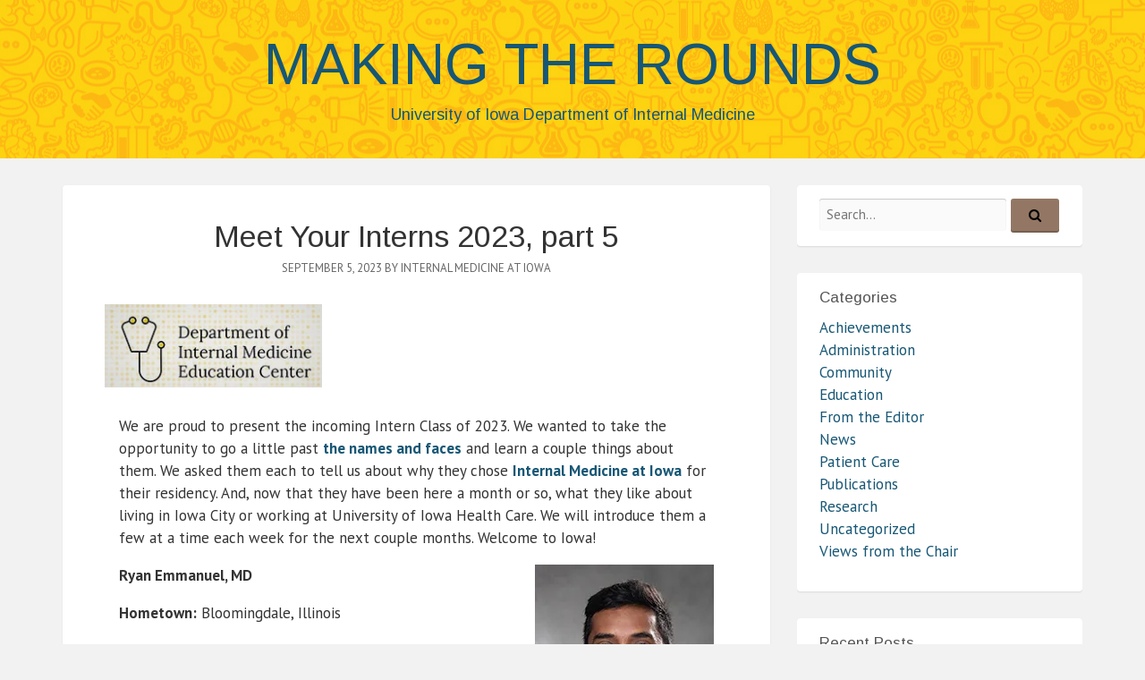

--- FILE ---
content_type: text/html; charset=UTF-8
request_url: https://internalmedicineiowa.org/2023/09/05/meet-your-interns-2023-part-5/
body_size: 20036
content:
<!DOCTYPE html>
<html lang="en-US">
<head>
<meta charset="UTF-8">
<meta name="viewport" content="width=device-width, initial-scale=1">
<link rel="profile" href="http://gmpg.org/xfn/11">
<link rel="pingback" href="https://internalmedicineiowa.org/xmlrpc.php">

<title>Meet Your Interns 2023, part 5 &#8211; Making the Rounds</title>
<script type="text/javascript">
  WebFontConfig = {"google":{"families":["Arimo:r:latin,latin-ext","PT+Sans:r,i,b,bi:latin,latin-ext"]},"api_url":"https:\/\/fonts-api.wp.com\/css"};
  (function() {
    var wf = document.createElement('script');
    wf.src = 'https://internalmedicineiowa.org/wp-content/mu-plugins/wpcomsh/vendor/automattic/custom-fonts/js/webfont.js';
    wf.type = 'text/javascript';
    wf.async = 'true';
    var s = document.getElementsByTagName('script')[0];
    s.parentNode.insertBefore(wf, s);
	})();
</script><style id="jetpack-custom-fonts-css">.wf-active body{font-family:"PT Sans",sans-serif}@media screen and (max-width: 881px){.wf-active .site-description{font-family:"PT Sans",sans-serif}}.wf-active h1, .wf-active h2, .wf-active h3, .wf-active h4, .wf-active h5, .wf-active h6{font-family:"Arimo",sans-serif;font-weight:400;font-style:normal}.wf-active h1{font-style:normal;font-weight:400}.wf-active h2{font-style:normal;font-weight:400}.wf-active h3{font-style:normal;font-weight:400}.wf-active h4, .wf-active h5, .wf-active h6{font-style:normal;font-weight:400}@media screen and (max-width: 881px){.wf-active .site-title{font-family:"Arimo",sans-serif;font-weight:400;font-style:normal}}.wf-active .masonry .entry-title, .wf-active .author-box h3{font-style:normal;font-weight:400}.wf-active .masonry .entry-title, .wf-active .author-box h3{font-style:normal;font-weight:400}@media screen and (max-width: 881px){.wf-active .widget-title{font-family:"Arimo",sans-serif;font-style:normal;font-weight:400}}@media screen and (max-width: 881px){.wf-active .comments-title{font-family:"Arimo",sans-serif;font-weight:400;font-style:normal}}@media screen and (max-width: 881px){.wf-active .comment-author{font-family:"Arimo",sans-serif;font-weight:400;font-style:normal}}@media screen and (max-width: 881px){.wf-active #reply-title{font-family:"Arimo",sans-serif;font-weight:400;font-style:normal}}</style>
<meta name='robots' content='max-image-preview:large' />
<link rel='dns-prefetch' href='//secure.gravatar.com' />
<link rel='dns-prefetch' href='//stats.wp.com' />
<link rel='dns-prefetch' href='//fonts-api.wp.com' />
<link rel='dns-prefetch' href='//widgets.wp.com' />
<link rel='dns-prefetch' href='//jetpack.wordpress.com' />
<link rel='dns-prefetch' href='//s0.wp.com' />
<link rel='dns-prefetch' href='//public-api.wordpress.com' />
<link rel='dns-prefetch' href='//0.gravatar.com' />
<link rel='dns-prefetch' href='//1.gravatar.com' />
<link rel='dns-prefetch' href='//2.gravatar.com' />
<link rel='preconnect' href='//i0.wp.com' />
<link rel='preconnect' href='//c0.wp.com' />
<link rel="alternate" type="application/rss+xml" title="Making the Rounds &raquo; Feed" href="https://internalmedicineiowa.org/feed/" />
<link rel="alternate" type="application/rss+xml" title="Making the Rounds &raquo; Comments Feed" href="https://internalmedicineiowa.org/comments/feed/" />
<link rel="alternate" type="application/rss+xml" title="Making the Rounds &raquo; Meet Your Interns 2023, part 5 Comments Feed" href="https://internalmedicineiowa.org/2023/09/05/meet-your-interns-2023-part-5/feed/" />
<link rel="alternate" title="oEmbed (JSON)" type="application/json+oembed" href="https://internalmedicineiowa.org/wp-json/oembed/1.0/embed?url=https%3A%2F%2Finternalmedicineiowa.org%2F2023%2F09%2F05%2Fmeet-your-interns-2023-part-5%2F" />
<link rel="alternate" title="oEmbed (XML)" type="text/xml+oembed" href="https://internalmedicineiowa.org/wp-json/oembed/1.0/embed?url=https%3A%2F%2Finternalmedicineiowa.org%2F2023%2F09%2F05%2Fmeet-your-interns-2023-part-5%2F&#038;format=xml" />
<style id='wp-img-auto-sizes-contain-inline-css'>
img:is([sizes=auto i],[sizes^="auto," i]){contain-intrinsic-size:3000px 1500px}
/*# sourceURL=wp-img-auto-sizes-contain-inline-css */
</style>
<style id='wp-emoji-styles-inline-css'>

	img.wp-smiley, img.emoji {
		display: inline !important;
		border: none !important;
		box-shadow: none !important;
		height: 1em !important;
		width: 1em !important;
		margin: 0 0.07em !important;
		vertical-align: -0.1em !important;
		background: none !important;
		padding: 0 !important;
	}
/*# sourceURL=wp-emoji-styles-inline-css */
</style>
<style id='classic-theme-styles-inline-css'>
/*! This file is auto-generated */
.wp-block-button__link{color:#fff;background-color:#32373c;border-radius:9999px;box-shadow:none;text-decoration:none;padding:calc(.667em + 2px) calc(1.333em + 2px);font-size:1.125em}.wp-block-file__button{background:#32373c;color:#fff;text-decoration:none}
/*# sourceURL=/wp-includes/css/classic-themes.min.css */
</style>
<link rel='stylesheet' id='dashicons-css' href='https://c0.wp.com/c/6.9/wp-includes/css/dashicons.min.css' media='all' />
<link rel='stylesheet' id='wp-components-css' href='https://internalmedicineiowa.org/wp-content/plugins/gutenberg/build/styles/components/style.css?ver=22.2.0' media='all' />
<link rel='stylesheet' id='godaddy-styles-css' href='https://internalmedicineiowa.org/wp-content/plugins/coblocks/includes/Dependencies/GoDaddy/Styles/build/latest.css?ver=2.0.2' media='all' />
<link rel='stylesheet' id='gather-body-fonts-css' href='//fonts-api.wp.com/css?family=Monoton%7CRoboto%3A400italic%2C700italic%2C700%2C400%7CMerriweather%3A400%2C400italic%2C700%2C700italic&#038;subset=latin%2Clatin-ext' media='screen' />
<link rel='stylesheet' id='gather-icons-css' href='https://internalmedicineiowa.org/wp-content/themes/gather/fonts/gather-icons.css?ver=0.4.0' media='all' />
<link rel='stylesheet' id='gather-style-css' href='https://internalmedicineiowa.org/wp-content/themes/gather/style.css?ver=1.3.0' media='all' />
<link rel='stylesheet' id='subscription-modal-css-css' href='https://internalmedicineiowa.org/wp-content/plugins/jetpack/modules/comments/subscription-modal-on-comment/subscription-modal.css?ver=15.5-a.3' media='all' />
<link rel='stylesheet' id='jetpack_likes-css' href='https://internalmedicineiowa.org/wp-content/plugins/jetpack/modules/likes/style.css?ver=15.5-a.3' media='all' />
<style id='jetpack-global-styles-frontend-style-inline-css'>
:root { --font-headings: unset; --font-base: unset; --font-headings-default: -apple-system,BlinkMacSystemFont,"Segoe UI",Roboto,Oxygen-Sans,Ubuntu,Cantarell,"Helvetica Neue",sans-serif; --font-base-default: -apple-system,BlinkMacSystemFont,"Segoe UI",Roboto,Oxygen-Sans,Ubuntu,Cantarell,"Helvetica Neue",sans-serif;}
/*# sourceURL=jetpack-global-styles-frontend-style-inline-css */
</style>
<script id="jetpack-mu-wpcom-settings-js-before">
var JETPACK_MU_WPCOM_SETTINGS = {"assetsUrl":"https://internalmedicineiowa.org/wp-content/mu-plugins/wpcomsh/jetpack_vendor/automattic/jetpack-mu-wpcom/src/build/"};
//# sourceURL=jetpack-mu-wpcom-settings-js-before
</script>
<script src="https://c0.wp.com/c/6.9/wp-includes/js/jquery/jquery.min.js" id="jquery-core-js"></script>
<script src="https://c0.wp.com/c/6.9/wp-includes/js/jquery/jquery-migrate.min.js" id="jquery-migrate-js"></script>
<link rel="https://api.w.org/" href="https://internalmedicineiowa.org/wp-json/" /><link rel="alternate" title="JSON" type="application/json" href="https://internalmedicineiowa.org/wp-json/wp/v2/posts/30135" /><link rel="EditURI" type="application/rsd+xml" title="RSD" href="https://internalmedicineiowa.org/xmlrpc.php?rsd" />

<link rel="canonical" href="https://internalmedicineiowa.org/2023/09/05/meet-your-interns-2023-part-5/" />
<link rel='shortlink' href='https://wp.me/pHJw4-7Q3' />
	<style>img#wpstats{display:none}</style>
		<meta name="description" content="We are proud to present the incoming Intern Class of 2023. We wanted to take the opportunity to go a little past the names and faces and learn a couple things about them. We asked them each to tell us about why they chose Internal Medicine at Iowa for their residency. And, now that they&hellip;" />
<link rel="amphtml" href="https://internalmedicineiowa.org/2023/09/05/meet-your-interns-2023-part-5/amp/">
<!-- Jetpack Open Graph Tags -->
<meta property="og:type" content="article" />
<meta property="og:title" content="Meet Your Interns 2023, part 5" />
<meta property="og:url" content="https://internalmedicineiowa.org/2023/09/05/meet-your-interns-2023-part-5/" />
<meta property="og:description" content="We are proud to present the incoming Intern Class of 2023. We wanted to take the opportunity to go a little past the names and faces and learn a couple things about them. We asked them each to tell…" />
<meta property="article:published_time" content="2023-09-05T16:15:50+00:00" />
<meta property="article:modified_time" content="2023-09-06T17:51:46+00:00" />
<meta property="og:site_name" content="Making the Rounds" />
<meta property="og:image" content="https://internalmedicineiowa.org/wp-content/uploads/2023/09/Soyangco_Katrina-200x225-1.jpg" />
<meta property="og:image:width" content="200" />
<meta property="og:image:height" content="225" />
<meta property="og:image:alt" content="" />
<meta property="og:locale" content="en_US" />
<meta name="twitter:text:title" content="Meet Your Interns 2023, part 5" />
<meta name="twitter:image" content="https://internalmedicineiowa.org/wp-content/uploads/2023/09/Soyangco_Katrina-200x225-1.jpg?w=144" />
<meta name="twitter:card" content="summary" />

<!-- End Jetpack Open Graph Tags -->
<style type="text/css" id="custom-colors-css">.entry-meta,.entry-meta a,.comments-title,.comment-time a,#reply-title{color:#666}.entry-meta,.entry-meta a,.comments-title,.comment-time a,#reply-title{color:#666}#colophon{color:#020202}#colophon a{color:#020202}.footer-widgets{background-color:#444}#content .module,.page-header,.posts-navigation,#content #infinite-handle span{background-color:#fff}.main-navigation a:hover,.main-navigation li:hover a{background-color:#fff}.main-navigation a:hover,.main-navigation li:hover a{background-color:rgba(255,255,255,0)}.footer-widgets,.footer-widgets .widget-title{color:#fff}button,.button,input[type=button],input[type=reset],input[type=submit],.main-navigation a,.main-navigation a:hover,.main-navigation li:hover a,.dropdown-toggle:after,.menu-toggle,.entry-image-section .overlay,.masonry .entry-footer-meta a:hover,.trackback .avatar,.pingback .avatar{color:#020202}body{background-color:#f2f2f2}a,.site-branding,.site-title a,#content #infinite-handle span{color:#937764}.footer-widgets a{color:#c7b8ad}button,.button,input[type=button],input[type=reset],input[type=submit],#colophon{background-color:#937764}.masonry .entry-footer-meta a:hover,.main-navigation ul ul,.main-navigation,.main-navigation ul ul a:hover{background-color:#937764}button:hover,.button:hover,input[type=button]:hover,input[type=reset]:hover,input[type=submit]:hover{background-color:#886e5c}.main-navigation ul,.main-navigation ul ul{border-top-color:#886e5c}.main-navigation a,.main-navigation ul ul a,.main-navigation ul li:hover ul a{border-bottom-color:#886e5c}.main-navigation ul ul ul{border-left-color:#886e5c}.dropdown-toggle{border-color:#886e5c}.page-header,#content blockquote{border-left-color:#937764}.site-title a:hover,.comment-by-post-author .comment-author .fn:after{color:#8c673f}</style>
<link rel="icon" href="https://s0.wp.com/i/webclip.png" sizes="32x32" />
<link rel="icon" href="https://s0.wp.com/i/webclip.png" sizes="192x192" />
<link rel="apple-touch-icon" href="https://s0.wp.com/i/webclip.png" />
<meta name="msapplication-TileImage" content="https://s0.wp.com/i/webclip.png" />

<!-- Gather Inline Styles -->
<style type="text/css" id="gather-custom-css">
.site-branding { background-image:url("https://internalmedicineiowa.org/wp-content/uploads/2023/10/Banner2018.jpg"); }
.site-branding { text-align: center; }

</style>
<style type="text/css" id="wp-custom-css">/*
Welcome to Custom CSS!

To learn how this works, see http://wp.me/PEmnE-Bt
*/
.entry-image {
	display: block;
	position: relative;
	margin: 0 6% 4%;
	overflow: hidden;
	width: 243px;
}

a, .site-branding, .site-title a, #content #infinite-handle span {
	color: #175775;</style><link rel='stylesheet' id='wp-block-group-css' href='https://internalmedicineiowa.org/wp-content/plugins/gutenberg/build/styles/block-library/group/style.css?ver=22.2.0' media='all' />
<link rel='stylesheet' id='wp-block-paragraph-css' href='https://internalmedicineiowa.org/wp-content/plugins/gutenberg/build/styles/block-library/paragraph/style.css?ver=22.2.0' media='all' />
<link rel='stylesheet' id='wp-block-heading-css' href='https://internalmedicineiowa.org/wp-content/plugins/gutenberg/build/styles/block-library/heading/style.css?ver=22.2.0' media='all' />
<style id='global-styles-inline-css'>
:root{--wp--preset--aspect-ratio--square: 1;--wp--preset--aspect-ratio--4-3: 4/3;--wp--preset--aspect-ratio--3-4: 3/4;--wp--preset--aspect-ratio--3-2: 3/2;--wp--preset--aspect-ratio--2-3: 2/3;--wp--preset--aspect-ratio--16-9: 16/9;--wp--preset--aspect-ratio--9-16: 9/16;--wp--preset--color--black: #000000;--wp--preset--color--cyan-bluish-gray: #abb8c3;--wp--preset--color--white: #ffffff;--wp--preset--color--pale-pink: #f78da7;--wp--preset--color--vivid-red: #cf2e2e;--wp--preset--color--luminous-vivid-orange: #ff6900;--wp--preset--color--luminous-vivid-amber: #fcb900;--wp--preset--color--light-green-cyan: #7bdcb5;--wp--preset--color--vivid-green-cyan: #00d084;--wp--preset--color--pale-cyan-blue: #8ed1fc;--wp--preset--color--vivid-cyan-blue: #0693e3;--wp--preset--color--vivid-purple: #9b51e0;--wp--preset--gradient--vivid-cyan-blue-to-vivid-purple: linear-gradient(135deg,rgb(6,147,227) 0%,rgb(155,81,224) 100%);--wp--preset--gradient--light-green-cyan-to-vivid-green-cyan: linear-gradient(135deg,rgb(122,220,180) 0%,rgb(0,208,130) 100%);--wp--preset--gradient--luminous-vivid-amber-to-luminous-vivid-orange: linear-gradient(135deg,rgb(252,185,0) 0%,rgb(255,105,0) 100%);--wp--preset--gradient--luminous-vivid-orange-to-vivid-red: linear-gradient(135deg,rgb(255,105,0) 0%,rgb(207,46,46) 100%);--wp--preset--gradient--very-light-gray-to-cyan-bluish-gray: linear-gradient(135deg,rgb(238,238,238) 0%,rgb(169,184,195) 100%);--wp--preset--gradient--cool-to-warm-spectrum: linear-gradient(135deg,rgb(74,234,220) 0%,rgb(151,120,209) 20%,rgb(207,42,186) 40%,rgb(238,44,130) 60%,rgb(251,105,98) 80%,rgb(254,248,76) 100%);--wp--preset--gradient--blush-light-purple: linear-gradient(135deg,rgb(255,206,236) 0%,rgb(152,150,240) 100%);--wp--preset--gradient--blush-bordeaux: linear-gradient(135deg,rgb(254,205,165) 0%,rgb(254,45,45) 50%,rgb(107,0,62) 100%);--wp--preset--gradient--luminous-dusk: linear-gradient(135deg,rgb(255,203,112) 0%,rgb(199,81,192) 50%,rgb(65,88,208) 100%);--wp--preset--gradient--pale-ocean: linear-gradient(135deg,rgb(255,245,203) 0%,rgb(182,227,212) 50%,rgb(51,167,181) 100%);--wp--preset--gradient--electric-grass: linear-gradient(135deg,rgb(202,248,128) 0%,rgb(113,206,126) 100%);--wp--preset--gradient--midnight: linear-gradient(135deg,rgb(2,3,129) 0%,rgb(40,116,252) 100%);--wp--preset--font-size--small: 13px;--wp--preset--font-size--medium: 20px;--wp--preset--font-size--large: 36px;--wp--preset--font-size--x-large: 42px;--wp--preset--font-family--albert-sans: 'Albert Sans', sans-serif;--wp--preset--font-family--alegreya: Alegreya, serif;--wp--preset--font-family--arvo: Arvo, serif;--wp--preset--font-family--bodoni-moda: 'Bodoni Moda', serif;--wp--preset--font-family--bricolage-grotesque: 'Bricolage Grotesque', sans-serif;--wp--preset--font-family--cabin: Cabin, sans-serif;--wp--preset--font-family--chivo: Chivo, sans-serif;--wp--preset--font-family--commissioner: Commissioner, sans-serif;--wp--preset--font-family--cormorant: Cormorant, serif;--wp--preset--font-family--courier-prime: 'Courier Prime', monospace;--wp--preset--font-family--crimson-pro: 'Crimson Pro', serif;--wp--preset--font-family--dm-mono: 'DM Mono', monospace;--wp--preset--font-family--dm-sans: 'DM Sans', sans-serif;--wp--preset--font-family--dm-serif-display: 'DM Serif Display', serif;--wp--preset--font-family--domine: Domine, serif;--wp--preset--font-family--eb-garamond: 'EB Garamond', serif;--wp--preset--font-family--epilogue: Epilogue, sans-serif;--wp--preset--font-family--fahkwang: Fahkwang, sans-serif;--wp--preset--font-family--figtree: Figtree, sans-serif;--wp--preset--font-family--fira-sans: 'Fira Sans', sans-serif;--wp--preset--font-family--fjalla-one: 'Fjalla One', sans-serif;--wp--preset--font-family--fraunces: Fraunces, serif;--wp--preset--font-family--gabarito: Gabarito, system-ui;--wp--preset--font-family--ibm-plex-mono: 'IBM Plex Mono', monospace;--wp--preset--font-family--ibm-plex-sans: 'IBM Plex Sans', sans-serif;--wp--preset--font-family--ibarra-real-nova: 'Ibarra Real Nova', serif;--wp--preset--font-family--instrument-serif: 'Instrument Serif', serif;--wp--preset--font-family--inter: Inter, sans-serif;--wp--preset--font-family--josefin-sans: 'Josefin Sans', sans-serif;--wp--preset--font-family--jost: Jost, sans-serif;--wp--preset--font-family--libre-baskerville: 'Libre Baskerville', serif;--wp--preset--font-family--libre-franklin: 'Libre Franklin', sans-serif;--wp--preset--font-family--literata: Literata, serif;--wp--preset--font-family--lora: Lora, serif;--wp--preset--font-family--merriweather: Merriweather, serif;--wp--preset--font-family--montserrat: Montserrat, sans-serif;--wp--preset--font-family--newsreader: Newsreader, serif;--wp--preset--font-family--noto-sans-mono: 'Noto Sans Mono', sans-serif;--wp--preset--font-family--nunito: Nunito, sans-serif;--wp--preset--font-family--open-sans: 'Open Sans', sans-serif;--wp--preset--font-family--overpass: Overpass, sans-serif;--wp--preset--font-family--pt-serif: 'PT Serif', serif;--wp--preset--font-family--petrona: Petrona, serif;--wp--preset--font-family--piazzolla: Piazzolla, serif;--wp--preset--font-family--playfair-display: 'Playfair Display', serif;--wp--preset--font-family--plus-jakarta-sans: 'Plus Jakarta Sans', sans-serif;--wp--preset--font-family--poppins: Poppins, sans-serif;--wp--preset--font-family--raleway: Raleway, sans-serif;--wp--preset--font-family--roboto: Roboto, sans-serif;--wp--preset--font-family--roboto-slab: 'Roboto Slab', serif;--wp--preset--font-family--rubik: Rubik, sans-serif;--wp--preset--font-family--rufina: Rufina, serif;--wp--preset--font-family--sora: Sora, sans-serif;--wp--preset--font-family--source-sans-3: 'Source Sans 3', sans-serif;--wp--preset--font-family--source-serif-4: 'Source Serif 4', serif;--wp--preset--font-family--space-mono: 'Space Mono', monospace;--wp--preset--font-family--syne: Syne, sans-serif;--wp--preset--font-family--texturina: Texturina, serif;--wp--preset--font-family--urbanist: Urbanist, sans-serif;--wp--preset--font-family--work-sans: 'Work Sans', sans-serif;--wp--preset--spacing--20: 0.44rem;--wp--preset--spacing--30: 0.67rem;--wp--preset--spacing--40: 1rem;--wp--preset--spacing--50: 1.5rem;--wp--preset--spacing--60: 2.25rem;--wp--preset--spacing--70: 3.38rem;--wp--preset--spacing--80: 5.06rem;--wp--preset--shadow--natural: 6px 6px 9px rgba(0, 0, 0, 0.2);--wp--preset--shadow--deep: 12px 12px 50px rgba(0, 0, 0, 0.4);--wp--preset--shadow--sharp: 6px 6px 0px rgba(0, 0, 0, 0.2);--wp--preset--shadow--outlined: 6px 6px 0px -3px rgb(255, 255, 255), 6px 6px rgb(0, 0, 0);--wp--preset--shadow--crisp: 6px 6px 0px rgb(0, 0, 0);}:where(.is-layout-flex){gap: 0.5em;}:where(.is-layout-grid){gap: 0.5em;}body .is-layout-flex{display: flex;}.is-layout-flex{flex-wrap: wrap;align-items: center;}.is-layout-flex > :is(*, div){margin: 0;}body .is-layout-grid{display: grid;}.is-layout-grid > :is(*, div){margin: 0;}:where(.wp-block-columns.is-layout-flex){gap: 2em;}:where(.wp-block-columns.is-layout-grid){gap: 2em;}:where(.wp-block-post-template.is-layout-flex){gap: 1.25em;}:where(.wp-block-post-template.is-layout-grid){gap: 1.25em;}.has-black-color{color: var(--wp--preset--color--black) !important;}.has-cyan-bluish-gray-color{color: var(--wp--preset--color--cyan-bluish-gray) !important;}.has-white-color{color: var(--wp--preset--color--white) !important;}.has-pale-pink-color{color: var(--wp--preset--color--pale-pink) !important;}.has-vivid-red-color{color: var(--wp--preset--color--vivid-red) !important;}.has-luminous-vivid-orange-color{color: var(--wp--preset--color--luminous-vivid-orange) !important;}.has-luminous-vivid-amber-color{color: var(--wp--preset--color--luminous-vivid-amber) !important;}.has-light-green-cyan-color{color: var(--wp--preset--color--light-green-cyan) !important;}.has-vivid-green-cyan-color{color: var(--wp--preset--color--vivid-green-cyan) !important;}.has-pale-cyan-blue-color{color: var(--wp--preset--color--pale-cyan-blue) !important;}.has-vivid-cyan-blue-color{color: var(--wp--preset--color--vivid-cyan-blue) !important;}.has-vivid-purple-color{color: var(--wp--preset--color--vivid-purple) !important;}.has-black-background-color{background-color: var(--wp--preset--color--black) !important;}.has-cyan-bluish-gray-background-color{background-color: var(--wp--preset--color--cyan-bluish-gray) !important;}.has-white-background-color{background-color: var(--wp--preset--color--white) !important;}.has-pale-pink-background-color{background-color: var(--wp--preset--color--pale-pink) !important;}.has-vivid-red-background-color{background-color: var(--wp--preset--color--vivid-red) !important;}.has-luminous-vivid-orange-background-color{background-color: var(--wp--preset--color--luminous-vivid-orange) !important;}.has-luminous-vivid-amber-background-color{background-color: var(--wp--preset--color--luminous-vivid-amber) !important;}.has-light-green-cyan-background-color{background-color: var(--wp--preset--color--light-green-cyan) !important;}.has-vivid-green-cyan-background-color{background-color: var(--wp--preset--color--vivid-green-cyan) !important;}.has-pale-cyan-blue-background-color{background-color: var(--wp--preset--color--pale-cyan-blue) !important;}.has-vivid-cyan-blue-background-color{background-color: var(--wp--preset--color--vivid-cyan-blue) !important;}.has-vivid-purple-background-color{background-color: var(--wp--preset--color--vivid-purple) !important;}.has-black-border-color{border-color: var(--wp--preset--color--black) !important;}.has-cyan-bluish-gray-border-color{border-color: var(--wp--preset--color--cyan-bluish-gray) !important;}.has-white-border-color{border-color: var(--wp--preset--color--white) !important;}.has-pale-pink-border-color{border-color: var(--wp--preset--color--pale-pink) !important;}.has-vivid-red-border-color{border-color: var(--wp--preset--color--vivid-red) !important;}.has-luminous-vivid-orange-border-color{border-color: var(--wp--preset--color--luminous-vivid-orange) !important;}.has-luminous-vivid-amber-border-color{border-color: var(--wp--preset--color--luminous-vivid-amber) !important;}.has-light-green-cyan-border-color{border-color: var(--wp--preset--color--light-green-cyan) !important;}.has-vivid-green-cyan-border-color{border-color: var(--wp--preset--color--vivid-green-cyan) !important;}.has-pale-cyan-blue-border-color{border-color: var(--wp--preset--color--pale-cyan-blue) !important;}.has-vivid-cyan-blue-border-color{border-color: var(--wp--preset--color--vivid-cyan-blue) !important;}.has-vivid-purple-border-color{border-color: var(--wp--preset--color--vivid-purple) !important;}.has-vivid-cyan-blue-to-vivid-purple-gradient-background{background: var(--wp--preset--gradient--vivid-cyan-blue-to-vivid-purple) !important;}.has-light-green-cyan-to-vivid-green-cyan-gradient-background{background: var(--wp--preset--gradient--light-green-cyan-to-vivid-green-cyan) !important;}.has-luminous-vivid-amber-to-luminous-vivid-orange-gradient-background{background: var(--wp--preset--gradient--luminous-vivid-amber-to-luminous-vivid-orange) !important;}.has-luminous-vivid-orange-to-vivid-red-gradient-background{background: var(--wp--preset--gradient--luminous-vivid-orange-to-vivid-red) !important;}.has-very-light-gray-to-cyan-bluish-gray-gradient-background{background: var(--wp--preset--gradient--very-light-gray-to-cyan-bluish-gray) !important;}.has-cool-to-warm-spectrum-gradient-background{background: var(--wp--preset--gradient--cool-to-warm-spectrum) !important;}.has-blush-light-purple-gradient-background{background: var(--wp--preset--gradient--blush-light-purple) !important;}.has-blush-bordeaux-gradient-background{background: var(--wp--preset--gradient--blush-bordeaux) !important;}.has-luminous-dusk-gradient-background{background: var(--wp--preset--gradient--luminous-dusk) !important;}.has-pale-ocean-gradient-background{background: var(--wp--preset--gradient--pale-ocean) !important;}.has-electric-grass-gradient-background{background: var(--wp--preset--gradient--electric-grass) !important;}.has-midnight-gradient-background{background: var(--wp--preset--gradient--midnight) !important;}.has-small-font-size{font-size: var(--wp--preset--font-size--small) !important;}.has-medium-font-size{font-size: var(--wp--preset--font-size--medium) !important;}.has-large-font-size{font-size: var(--wp--preset--font-size--large) !important;}.has-x-large-font-size{font-size: var(--wp--preset--font-size--x-large) !important;}.has-albert-sans-font-family{font-family: var(--wp--preset--font-family--albert-sans) !important;}.has-alegreya-font-family{font-family: var(--wp--preset--font-family--alegreya) !important;}.has-arvo-font-family{font-family: var(--wp--preset--font-family--arvo) !important;}.has-bodoni-moda-font-family{font-family: var(--wp--preset--font-family--bodoni-moda) !important;}.has-bricolage-grotesque-font-family{font-family: var(--wp--preset--font-family--bricolage-grotesque) !important;}.has-cabin-font-family{font-family: var(--wp--preset--font-family--cabin) !important;}.has-chivo-font-family{font-family: var(--wp--preset--font-family--chivo) !important;}.has-commissioner-font-family{font-family: var(--wp--preset--font-family--commissioner) !important;}.has-cormorant-font-family{font-family: var(--wp--preset--font-family--cormorant) !important;}.has-courier-prime-font-family{font-family: var(--wp--preset--font-family--courier-prime) !important;}.has-crimson-pro-font-family{font-family: var(--wp--preset--font-family--crimson-pro) !important;}.has-dm-mono-font-family{font-family: var(--wp--preset--font-family--dm-mono) !important;}.has-dm-sans-font-family{font-family: var(--wp--preset--font-family--dm-sans) !important;}.has-dm-serif-display-font-family{font-family: var(--wp--preset--font-family--dm-serif-display) !important;}.has-domine-font-family{font-family: var(--wp--preset--font-family--domine) !important;}.has-eb-garamond-font-family{font-family: var(--wp--preset--font-family--eb-garamond) !important;}.has-epilogue-font-family{font-family: var(--wp--preset--font-family--epilogue) !important;}.has-fahkwang-font-family{font-family: var(--wp--preset--font-family--fahkwang) !important;}.has-figtree-font-family{font-family: var(--wp--preset--font-family--figtree) !important;}.has-fira-sans-font-family{font-family: var(--wp--preset--font-family--fira-sans) !important;}.has-fjalla-one-font-family{font-family: var(--wp--preset--font-family--fjalla-one) !important;}.has-fraunces-font-family{font-family: var(--wp--preset--font-family--fraunces) !important;}.has-gabarito-font-family{font-family: var(--wp--preset--font-family--gabarito) !important;}.has-ibm-plex-mono-font-family{font-family: var(--wp--preset--font-family--ibm-plex-mono) !important;}.has-ibm-plex-sans-font-family{font-family: var(--wp--preset--font-family--ibm-plex-sans) !important;}.has-ibarra-real-nova-font-family{font-family: var(--wp--preset--font-family--ibarra-real-nova) !important;}.has-instrument-serif-font-family{font-family: var(--wp--preset--font-family--instrument-serif) !important;}.has-inter-font-family{font-family: var(--wp--preset--font-family--inter) !important;}.has-josefin-sans-font-family{font-family: var(--wp--preset--font-family--josefin-sans) !important;}.has-jost-font-family{font-family: var(--wp--preset--font-family--jost) !important;}.has-libre-baskerville-font-family{font-family: var(--wp--preset--font-family--libre-baskerville) !important;}.has-libre-franklin-font-family{font-family: var(--wp--preset--font-family--libre-franklin) !important;}.has-literata-font-family{font-family: var(--wp--preset--font-family--literata) !important;}.has-lora-font-family{font-family: var(--wp--preset--font-family--lora) !important;}.has-merriweather-font-family{font-family: var(--wp--preset--font-family--merriweather) !important;}.has-montserrat-font-family{font-family: var(--wp--preset--font-family--montserrat) !important;}.has-newsreader-font-family{font-family: var(--wp--preset--font-family--newsreader) !important;}.has-noto-sans-mono-font-family{font-family: var(--wp--preset--font-family--noto-sans-mono) !important;}.has-nunito-font-family{font-family: var(--wp--preset--font-family--nunito) !important;}.has-open-sans-font-family{font-family: var(--wp--preset--font-family--open-sans) !important;}.has-overpass-font-family{font-family: var(--wp--preset--font-family--overpass) !important;}.has-pt-serif-font-family{font-family: var(--wp--preset--font-family--pt-serif) !important;}.has-petrona-font-family{font-family: var(--wp--preset--font-family--petrona) !important;}.has-piazzolla-font-family{font-family: var(--wp--preset--font-family--piazzolla) !important;}.has-playfair-display-font-family{font-family: var(--wp--preset--font-family--playfair-display) !important;}.has-plus-jakarta-sans-font-family{font-family: var(--wp--preset--font-family--plus-jakarta-sans) !important;}.has-poppins-font-family{font-family: var(--wp--preset--font-family--poppins) !important;}.has-raleway-font-family{font-family: var(--wp--preset--font-family--raleway) !important;}.has-roboto-font-family{font-family: var(--wp--preset--font-family--roboto) !important;}.has-roboto-slab-font-family{font-family: var(--wp--preset--font-family--roboto-slab) !important;}.has-rubik-font-family{font-family: var(--wp--preset--font-family--rubik) !important;}.has-rufina-font-family{font-family: var(--wp--preset--font-family--rufina) !important;}.has-sora-font-family{font-family: var(--wp--preset--font-family--sora) !important;}.has-source-sans-3-font-family{font-family: var(--wp--preset--font-family--source-sans-3) !important;}.has-source-serif-4-font-family{font-family: var(--wp--preset--font-family--source-serif-4) !important;}.has-space-mono-font-family{font-family: var(--wp--preset--font-family--space-mono) !important;}.has-syne-font-family{font-family: var(--wp--preset--font-family--syne) !important;}.has-texturina-font-family{font-family: var(--wp--preset--font-family--texturina) !important;}.has-urbanist-font-family{font-family: var(--wp--preset--font-family--urbanist) !important;}.has-work-sans-font-family{font-family: var(--wp--preset--font-family--work-sans) !important;}
/*# sourceURL=global-styles-inline-css */
</style>
<link rel='stylesheet' id='widget-author_grid-css' href='https://internalmedicineiowa.org/wp-content/mu-plugins/wpcomsh/widgets/author-grid/author-grid.css?ver=8.1.0-alpha' media='all' />
<link rel='stylesheet' id='jetpack-swiper-library-css' href='https://internalmedicineiowa.org/wp-content/plugins/jetpack/_inc/blocks/swiper.css?ver=15.5-a.3' media='all' />
<link rel='stylesheet' id='jetpack-carousel-css' href='https://internalmedicineiowa.org/wp-content/plugins/jetpack/modules/carousel/jetpack-carousel.css?ver=15.5-a.3' media='all' />
<link rel='stylesheet' id='genericons-css' href='https://internalmedicineiowa.org/wp-content/plugins/jetpack/_inc/genericons/genericons/genericons.css?ver=3.1' media='all' />
<link rel='stylesheet' id='jetpack_social_media_icons_widget-css' href='https://internalmedicineiowa.org/wp-content/plugins/jetpack/modules/widgets/social-media-icons/style.css?ver=20150602' media='all' />
<link rel='stylesheet' id='jetpack-block-subscriptions-css' href='https://internalmedicineiowa.org/wp-content/plugins/jetpack/_inc/blocks/subscriptions/view.css?minify=false&#038;ver=15.5-a.3' media='all' />
</head>

<body class="wp-singular post-template-default single single-post postid-30135 single-format-standard wp-theme-gather sidebar-right custom-colors">
<div id="page" class="hfeed site">
	<a class="skip-link screen-reader-text" href="#content">Skip to content</a>

	<header id="masthead" class="site-header" role="banner">

		
		<div class="site-branding">
			<div class="col-width">

				
				<h1 class="site-title">
					<a href="https://internalmedicineiowa.org/" rel="home">
						Making the Rounds					</a>
				</h1>

									<h2 class="site-description">University of Iowa Department of Internal Medicine</h2>
				
			</div>
		</div>

		
	</header><!-- #masthead -->

	<div id="content" class="site-content clear">
		<div class="col-width">

	<div id="primary" class="content-area">
		<main id="main" class="site-main" role="main">

		<div class="module">
			
				
<article id="post-30135" class="post-30135 post type-post status-publish format-standard has-post-thumbnail hentry category-education tag-meet-your-interns-2023 tag-residency-program">

	<header class="entry-header">
		<h1 class="entry-title">Meet Your Interns 2023, part 5</h1>
		<div class="entry-meta entry-header-meta">
			<span class="posted-on"><a href="https://internalmedicineiowa.org/2023/09/05/meet-your-interns-2023-part-5/" rel="bookmark"><time class="entry-date published" datetime="2023-09-05T11:15:50-05:00">September 5, 2023</time></a></span><span class="byline"> By <span class="author vcard"><a class="url fn n" href="https://internalmedicineiowa.org/author/radliowa/">Internal Medicine at Iowa</a></span></span>		</div><!-- .entry-meta -->
	</header><!-- .entry-header -->

		<figure class="entry-image">
		<img width="250" height="95" src="https://i0.wp.com/internalmedicineiowa.org/wp-content/uploads/2021/08/logoMTR.jpg?fit=250%2C95&amp;ssl=1" class="attachment-post-thumbnail size-post-thumbnail wp-post-image" alt="" decoding="async" data-attachment-id="19980" data-permalink="https://internalmedicineiowa.org/2021/08/09/meet-your-interns-part-1-of-7/logomtr/" data-orig-file="https://i0.wp.com/internalmedicineiowa.org/wp-content/uploads/2021/08/logoMTR.jpg?fit=250%2C95&amp;ssl=1" data-orig-size="250,95" data-comments-opened="1" data-image-meta="{&quot;aperture&quot;:&quot;0&quot;,&quot;credit&quot;:&quot;&quot;,&quot;camera&quot;:&quot;&quot;,&quot;caption&quot;:&quot;&quot;,&quot;created_timestamp&quot;:&quot;0&quot;,&quot;copyright&quot;:&quot;&quot;,&quot;focal_length&quot;:&quot;0&quot;,&quot;iso&quot;:&quot;0&quot;,&quot;shutter_speed&quot;:&quot;0&quot;,&quot;title&quot;:&quot;&quot;,&quot;orientation&quot;:&quot;1&quot;}" data-image-title="logoMTR" data-image-description="" data-image-caption="" data-medium-file="https://i0.wp.com/internalmedicineiowa.org/wp-content/uploads/2021/08/logoMTR.jpg?fit=250%2C95&amp;ssl=1" data-large-file="https://i0.wp.com/internalmedicineiowa.org/wp-content/uploads/2021/08/logoMTR.jpg?fit=250%2C95&amp;ssl=1" />	</figure>
	
	<div class="entry-content clearfix">
		<p>We are proud to present the incoming Intern Class of 2023. We wanted to take the opportunity to go a little past <a href="https://internalmedicineiowa.org/2023/03/17/incoming-residents-2023-24/"><strong>the names and faces</strong></a> and learn a couple things about them. We asked them each to tell us about why they chose <a href="https://gme.medicine.uiowa.edu/internal-medicine-residency?_ga=2.183551398.184734003.1659538952-2038396392.1658957267&amp;_gl=1*zlvybk*_ga*MjAzODM5NjM5Mi4xNjU4OTU3MjY3*_ga_L7BTY7JCG8*MTY1OTYxNTY4OS4xMS4wLjE2NTk2MTU2ODkuNjA."><strong>Internal Medicine at Iowa</strong></a> for their residency. And, now that they have been here a month or so, what they like about living in Iowa City or working at University of Iowa Health Care. We will introduce them a few at a time each week for the next couple months. Welcome to Iowa!</p>
<p><strong><a href="https://i0.wp.com/internalmedicineiowa.org/wp-content/uploads/2023/09/Emmanuel-Ryan-200x225-1.jpg?ssl=1"><img data-recalc-dims="1" decoding="async" data-attachment-id="30143" data-permalink="https://internalmedicineiowa.org/2023/09/05/meet-your-interns-2023-part-5/emmanuel-ryan-200x225/" data-orig-file="https://i0.wp.com/internalmedicineiowa.org/wp-content/uploads/2023/09/Emmanuel-Ryan-200x225-1.jpg?fit=200%2C225&amp;ssl=1" data-orig-size="200,225" data-comments-opened="1" data-image-meta="{&quot;aperture&quot;:&quot;8&quot;,&quot;credit&quot;:&quot;&quot;,&quot;camera&quot;:&quot;Canon EOS R5&quot;,&quot;caption&quot;:&quot;&quot;,&quot;created_timestamp&quot;:&quot;1687797275&quot;,&quot;copyright&quot;:&quot;&quot;,&quot;focal_length&quot;:&quot;57&quot;,&quot;iso&quot;:&quot;200&quot;,&quot;shutter_speed&quot;:&quot;0.00625&quot;,&quot;title&quot;:&quot;&quot;,&quot;orientation&quot;:&quot;1&quot;}" data-image-title="Emmanuel-Ryan 200&amp;#215;225" data-image-description="" data-image-caption="" data-medium-file="https://i0.wp.com/internalmedicineiowa.org/wp-content/uploads/2023/09/Emmanuel-Ryan-200x225-1.jpg?fit=200%2C225&amp;ssl=1" data-large-file="https://i0.wp.com/internalmedicineiowa.org/wp-content/uploads/2023/09/Emmanuel-Ryan-200x225-1.jpg?fit=200%2C225&amp;ssl=1" class="alignright size-full wp-image-30143" src="https://i0.wp.com/internalmedicineiowa.org/wp-content/uploads/2023/09/Emmanuel-Ryan-200x225-1.jpg?resize=200%2C225&#038;ssl=1" alt="" width="200" height="225" srcset="https://i0.wp.com/internalmedicineiowa.org/wp-content/uploads/2023/09/Emmanuel-Ryan-200x225-1.jpg?w=200&amp;ssl=1 200w, https://i0.wp.com/internalmedicineiowa.org/wp-content/uploads/2023/09/Emmanuel-Ryan-200x225-1.jpg?resize=160%2C180&amp;ssl=1 160w" sizes="(max-width: 200px) 100vw, 200px" /></a>Ryan Emmanuel, MD</strong></p>
<p><strong>Hometown:</strong> Bloomingdale, Illinois</p>
<p><strong>Medical school:</strong> Chicago Medical School at Rosalind Franklin University</p>
<p><strong>“Why Iowa”:</strong> I wanted to come to Iowa because of how genuine the people here are. One of my favorite attendings in medical school was a graduate from this program, so I knew I would be in good hands.</p>
<p><strong>What I like about Iowa City:</strong> I am glad that there are multiple nature spots that are close enough for me to check out in my free time.</p>
<hr />
<p><strong><a href="https://i0.wp.com/internalmedicineiowa.org/wp-content/uploads/2023/09/Kimmis_Ryan-200x225-1.jpg?ssl=1"><img data-recalc-dims="1" decoding="async" data-attachment-id="30144" data-permalink="https://internalmedicineiowa.org/2023/09/05/meet-your-interns-2023-part-5/kimmis_ryan-200x225/" data-orig-file="https://i0.wp.com/internalmedicineiowa.org/wp-content/uploads/2023/09/Kimmis_Ryan-200x225-1.jpg?fit=200%2C225&amp;ssl=1" data-orig-size="200,225" data-comments-opened="1" data-image-meta="{&quot;aperture&quot;:&quot;0&quot;,&quot;credit&quot;:&quot;&quot;,&quot;camera&quot;:&quot;&quot;,&quot;caption&quot;:&quot;&quot;,&quot;created_timestamp&quot;:&quot;0&quot;,&quot;copyright&quot;:&quot;&quot;,&quot;focal_length&quot;:&quot;0&quot;,&quot;iso&quot;:&quot;0&quot;,&quot;shutter_speed&quot;:&quot;0&quot;,&quot;title&quot;:&quot;&quot;,&quot;orientation&quot;:&quot;1&quot;}" data-image-title="Kimmis_Ryan 200&amp;#215;225" data-image-description="" data-image-caption="" data-medium-file="https://i0.wp.com/internalmedicineiowa.org/wp-content/uploads/2023/09/Kimmis_Ryan-200x225-1.jpg?fit=200%2C225&amp;ssl=1" data-large-file="https://i0.wp.com/internalmedicineiowa.org/wp-content/uploads/2023/09/Kimmis_Ryan-200x225-1.jpg?fit=200%2C225&amp;ssl=1" class="alignright size-full wp-image-30144" src="https://i0.wp.com/internalmedicineiowa.org/wp-content/uploads/2023/09/Kimmis_Ryan-200x225-1.jpg?resize=200%2C225&#038;ssl=1" alt="" width="200" height="225" srcset="https://i0.wp.com/internalmedicineiowa.org/wp-content/uploads/2023/09/Kimmis_Ryan-200x225-1.jpg?w=200&amp;ssl=1 200w, https://i0.wp.com/internalmedicineiowa.org/wp-content/uploads/2023/09/Kimmis_Ryan-200x225-1.jpg?resize=160%2C180&amp;ssl=1 160w" sizes="(max-width: 200px) 100vw, 200px" /></a>Ryan Kimmis, MD</strong></p>
<p><strong>Hometown:</strong> Edmonton, Alberta, Canada</p>
<p><strong>Medical school:</strong> State University of New York &#8211; Upstate</p>
<p><strong>&#8220;Why Iowa&#8221;:</strong> Iowa offered the greatest number of resources and avenues I wanted to pursue, packaged in a welcoming culture. Iowa City offers more activities than expected in a walkable, bike-friendly and affordable city.</p>
<p><strong>Professional/Research Interests:</strong> Broad. I have subspecialty interests in neuro-oncology, migraine, neuroimmunology, stroke, neurointerventional, movement, neuromuscular, epilepsy, with some research in stroke.</p>
<p><strong>Interests:</strong> I read, and try to write. I enjoy cooking, and have been thinking about taking up drumming again. I have really been enjoying cycling around the city on my new bike!</p>
<hr />
<p><strong><a href="https://i0.wp.com/internalmedicineiowa.org/wp-content/uploads/2023/09/Schoeneich_Robert-200x225-1.jpg?ssl=1"><img data-recalc-dims="1" loading="lazy" decoding="async" data-attachment-id="30145" data-permalink="https://internalmedicineiowa.org/2023/09/05/meet-your-interns-2023-part-5/schoeneich_robert-200x225/" data-orig-file="https://i0.wp.com/internalmedicineiowa.org/wp-content/uploads/2023/09/Schoeneich_Robert-200x225-1.jpg?fit=200%2C225&amp;ssl=1" data-orig-size="200,225" data-comments-opened="1" data-image-meta="{&quot;aperture&quot;:&quot;8&quot;,&quot;credit&quot;:&quot;&quot;,&quot;camera&quot;:&quot;Canon EOS R5&quot;,&quot;caption&quot;:&quot;&quot;,&quot;created_timestamp&quot;:&quot;1687799619&quot;,&quot;copyright&quot;:&quot;&quot;,&quot;focal_length&quot;:&quot;58&quot;,&quot;iso&quot;:&quot;200&quot;,&quot;shutter_speed&quot;:&quot;0.00625&quot;,&quot;title&quot;:&quot;&quot;,&quot;orientation&quot;:&quot;1&quot;}" data-image-title="Schoeneich_Robert 200&amp;#215;225" data-image-description="" data-image-caption="" data-medium-file="https://i0.wp.com/internalmedicineiowa.org/wp-content/uploads/2023/09/Schoeneich_Robert-200x225-1.jpg?fit=200%2C225&amp;ssl=1" data-large-file="https://i0.wp.com/internalmedicineiowa.org/wp-content/uploads/2023/09/Schoeneich_Robert-200x225-1.jpg?fit=200%2C225&amp;ssl=1" class="alignright size-full wp-image-30145" src="https://i0.wp.com/internalmedicineiowa.org/wp-content/uploads/2023/09/Schoeneich_Robert-200x225-1.jpg?resize=200%2C225&#038;ssl=1" alt="" width="200" height="225" srcset="https://i0.wp.com/internalmedicineiowa.org/wp-content/uploads/2023/09/Schoeneich_Robert-200x225-1.jpg?w=200&amp;ssl=1 200w, https://i0.wp.com/internalmedicineiowa.org/wp-content/uploads/2023/09/Schoeneich_Robert-200x225-1.jpg?resize=160%2C180&amp;ssl=1 160w" sizes="auto, (max-width: 200px) 100vw, 200px" /></a>Rob Schoeneich, MD</strong></p>
<p><strong>Hometown:</strong> Glen Ellyn, Illinois</p>
<p><strong>Medical school:</strong> Chicago Medical School at Rosalind Franklin University</p>
<p><strong>&#8220;Why Iowa&#8221;:</strong> I could tell this program was great just by the way Dr. Suneja and the APDs were so welcoming. I knew this would be a great environment to learn in.</p>
<p><strong>What I like about Iowa City:</strong> I love how close the golf courses are. I can even hit a couple balls at Finkbine after work!</p>
<hr />
<p><strong><a href="https://i0.wp.com/internalmedicineiowa.org/wp-content/uploads/2023/09/Soyangco_Katrina-200x225-1.jpg?ssl=1"><img data-recalc-dims="1" loading="lazy" decoding="async" data-attachment-id="30146" data-permalink="https://internalmedicineiowa.org/2023/09/05/meet-your-interns-2023-part-5/soyangco_katrina-200x225/" data-orig-file="https://i0.wp.com/internalmedicineiowa.org/wp-content/uploads/2023/09/Soyangco_Katrina-200x225-1.jpg?fit=200%2C225&amp;ssl=1" data-orig-size="200,225" data-comments-opened="1" data-image-meta="{&quot;aperture&quot;:&quot;8&quot;,&quot;credit&quot;:&quot;&quot;,&quot;camera&quot;:&quot;Canon EOS R5&quot;,&quot;caption&quot;:&quot;&quot;,&quot;created_timestamp&quot;:&quot;1687799379&quot;,&quot;copyright&quot;:&quot;&quot;,&quot;focal_length&quot;:&quot;63&quot;,&quot;iso&quot;:&quot;200&quot;,&quot;shutter_speed&quot;:&quot;0.00625&quot;,&quot;title&quot;:&quot;&quot;,&quot;orientation&quot;:&quot;1&quot;}" data-image-title="Soyangco_Katrina 200&amp;#215;225" data-image-description="" data-image-caption="" data-medium-file="https://i0.wp.com/internalmedicineiowa.org/wp-content/uploads/2023/09/Soyangco_Katrina-200x225-1.jpg?fit=200%2C225&amp;ssl=1" data-large-file="https://i0.wp.com/internalmedicineiowa.org/wp-content/uploads/2023/09/Soyangco_Katrina-200x225-1.jpg?fit=200%2C225&amp;ssl=1" class="alignright size-full wp-image-30146" src="https://i0.wp.com/internalmedicineiowa.org/wp-content/uploads/2023/09/Soyangco_Katrina-200x225-1.jpg?resize=200%2C225&#038;ssl=1" alt="" width="200" height="225" srcset="https://i0.wp.com/internalmedicineiowa.org/wp-content/uploads/2023/09/Soyangco_Katrina-200x225-1.jpg?w=200&amp;ssl=1 200w, https://i0.wp.com/internalmedicineiowa.org/wp-content/uploads/2023/09/Soyangco_Katrina-200x225-1.jpg?resize=160%2C180&amp;ssl=1 160w" sizes="auto, (max-width: 200px) 100vw, 200px" /></a>Katrina Carolyn Soyangco, MD</strong></p>
<p><strong>Hometown:</strong> Galesburg, Illinois</p>
<p><strong>Medical school:</strong> University of Illinois College of Medicine &#8211; Rockford</p>
<p><strong>“Why Iowa”:</strong> People in my home county regard the University of Iowa as the go-to tertiary care center. Family friends are happy with their care here, from the specialized treatments to the compassion from their providers. In the past weeks, I have met many kind people and have learned so much. I couldn’t agree with them more!</p>
<p><strong>What I like about Iowa City:</strong> With Iowa City being a college town, it’s lively but not overwhelmingly big or busy. There’s always something to do. My favorite things so far have been visiting the coffee shops, the farmer’s market, and the local bead shop.</p>
<div class='sharedaddy sd-block sd-like jetpack-likes-widget-wrapper jetpack-likes-widget-unloaded' id='like-post-wrapper-10423072-30135-69704de1e326a' data-src='https://widgets.wp.com/likes/?ver=15.5-a.3#blog_id=10423072&amp;post_id=30135&amp;origin=internalmedicineiowa.org&amp;obj_id=10423072-30135-69704de1e326a' data-name='like-post-frame-10423072-30135-69704de1e326a' data-title='Like or Reblog'><h3 class="sd-title">Like this:</h3><div class='likes-widget-placeholder post-likes-widget-placeholder' style='height: 55px;'><span class='button'><span>Like</span></span> <span class="loading">Loading...</span></div><span class='sd-text-color'></span><a class='sd-link-color'></a></div>			</div><!-- .entry-content -->

	
	<footer class="entry-meta entry-footer-meta">
		<span class="category-meta meta-group"><span class="category-meta-list"><a href="https://internalmedicineiowa.org/category/education/" rel="category tag">Education</a></span></span><span class="tag-meta meta-group"><span class="tag-meta-list"><a href="https://internalmedicineiowa.org/tag/meet-your-interns-2023/" rel="tag">Meet your Interns 2023</a>, <a href="https://internalmedicineiowa.org/tag/residency-program/" rel="tag">Residency Program</a></span></span>	</footer><!-- .entry-footer -->
</article><!-- #post-## -->

				
<div id="comments" class="comments-area">

	
	
	
	
		<div id="respond" class="comment-respond">
			<h3 id="reply-title" class="comment-reply-title">Leave a Reply<small><a rel="nofollow" id="cancel-comment-reply-link" href="/2023/09/05/meet-your-interns-2023-part-5/#respond" style="display:none;">Cancel reply</a></small></h3>			<form id="commentform" class="comment-form">
				<iframe
					title="Comment Form"
					src="https://jetpack.wordpress.com/jetpack-comment/?blogid=10423072&#038;postid=30135&#038;comment_registration=0&#038;require_name_email=1&#038;stc_enabled=1&#038;stb_enabled=1&#038;show_avatars=1&#038;avatar_default=identicon&#038;greeting=Leave+a+Reply&#038;jetpack_comments_nonce=e9972ca6cf&#038;greeting_reply=Leave+a+Reply+to+%25s&#038;color_scheme=light&#038;lang=en_US&#038;jetpack_version=15.5-a.3&#038;iframe_unique_id=1&#038;show_cookie_consent=10&#038;has_cookie_consent=0&#038;is_current_user_subscribed=0&#038;token_key=%3Bnormal%3B&#038;sig=ffff5abe9802f16a0ebdc5a332f9e65cc8bc8ceb#parent=https%3A%2F%2Finternalmedicineiowa.org%2F2023%2F09%2F05%2Fmeet-your-interns-2023-part-5%2F"
											name="jetpack_remote_comment"
						style="width:100%; height: 430px; border:0;"
										class="jetpack_remote_comment"
					id="jetpack_remote_comment"
					sandbox="allow-same-origin allow-top-navigation allow-scripts allow-forms allow-popups"
				>
									</iframe>
									<!--[if !IE]><!-->
					<script>
						document.addEventListener('DOMContentLoaded', function () {
							var commentForms = document.getElementsByClassName('jetpack_remote_comment');
							for (var i = 0; i < commentForms.length; i++) {
								commentForms[i].allowTransparency = false;
								commentForms[i].scrolling = 'no';
							}
						});
					</script>
					<!--<![endif]-->
							</form>
		</div>

		
		<input type="hidden" name="comment_parent" id="comment_parent" value="" />

		
</div><!-- #comments -->
				
	<nav class="navigation post-navigation" aria-label="Posts">
		<h2 class="screen-reader-text">Post navigation</h2>
		<div class="nav-links"><div class="nav-previous"><a href="https://internalmedicineiowa.org/2023/09/01/wild-polar-bears-lead-to-50k-award-for-novel-study-on-the-effects-of-pfas-in-children/" rel="prev"><span class="meta-nav">&larr;</span> Wild polar bears lead to $50k award for novel study on the effects of PFAS in children</a></div><div class="nav-next"><a href="https://internalmedicineiowa.org/2023/09/06/robert-j-hegeman-md-jd-1947-2023/" rel="next">Robert James &#8220;Jim&#8221; Hegeman, MD, JD, 1947-2023 <span class="meta-nav">&rarr;</span></a></div></div>
	</nav>
					</div>

		</main><!-- #main -->
	</div><!-- #primary -->



	<div id="secondary" class="secondary" role="complementary">
		<aside id="search-4" class="widget module widget_search">
<form role="search" method="get" class="search-form clearfix" action="https://internalmedicineiowa.org/">
	<label>
		<span class="screen-reader-text">Search for:</span>
		<input type="search" class="search-field" placeholder="Search&hellip;" value="" name="s" title="Search for:" />
	</label>
	<button type="submit" class="search-submit">
		<div class="gather-icon-search"></div><span class="screen-reader-text">Search&hellip;</span>
	</button>
</form></aside><aside id="categories-3" class="widget module widget_categories"><h3 class="widget-title">Categories</h3>
			<ul>
					<li class="cat-item cat-item-30656"><a href="https://internalmedicineiowa.org/category/achievements/">Achievements</a>
</li>
	<li class="cat-item cat-item-276"><a href="https://internalmedicineiowa.org/category/administration/">Administration</a>
</li>
	<li class="cat-item cat-item-693832498"><a href="https://internalmedicineiowa.org/category/community/">Community</a>
</li>
	<li class="cat-item cat-item-1342"><a href="https://internalmedicineiowa.org/category/education/">Education</a>
</li>
	<li class="cat-item cat-item-693832126"><a href="https://internalmedicineiowa.org/category/from-the-editor/">From the Editor</a>
</li>
	<li class="cat-item cat-item-103"><a href="https://internalmedicineiowa.org/category/news/">News</a>
</li>
	<li class="cat-item cat-item-116040"><a href="https://internalmedicineiowa.org/category/patient-care/">Patient Care</a>
</li>
	<li class="cat-item cat-item-6270"><a href="https://internalmedicineiowa.org/category/publications/">Publications</a>
</li>
	<li class="cat-item cat-item-668"><a href="https://internalmedicineiowa.org/category/research/">Research</a>
</li>
	<li class="cat-item cat-item-1"><a href="https://internalmedicineiowa.org/category/uncategorized/">Uncategorized</a>
</li>
	<li class="cat-item cat-item-440728035"><a href="https://internalmedicineiowa.org/category/views-from-the-chair/">Views from the Chair</a>
</li>
			</ul>

			</aside>
		<aside id="recent-posts-4" class="widget module widget_recent_entries">
		<h3 class="widget-title">Recent Posts</h3>
		<ul>
											<li>
					<a href="https://internalmedicineiowa.org/2026/01/20/budnik-jha-earn-aha-postdoc-research-awards/">Budnik, Jha earn AHA postdoc research awards</a>
									</li>
											<li>
					<a href="https://internalmedicineiowa.org/2026/01/16/new-year-new-us/">New Year, New Us</a>
									</li>
											<li>
					<a href="https://internalmedicineiowa.org/2026/01/15/asci-recognizes-cook-with-young-physician-scientist-award/">ASCI recognizes Cook with Young Physician-Scientist Award</a>
									</li>
											<li>
					<a href="https://internalmedicineiowa.org/2026/01/15/internal-medicine-honor-roll-january-2026/">Internal Medicine Honor Roll: January 2026</a>
									</li>
											<li>
					<a href="https://internalmedicineiowa.org/2026/01/14/zaher-awarded-ada-postdoctoral-fellowship-to-advance-beta-cell-research/">Zaher awarded ADA Postdoctoral Fellowship to advance beta cell research</a>
									</li>
					</ul>

		</aside><aside id="linkcat-1356" class="widget module widget_links"><h3 class="widget-title">Blogroll</h3>
	<ul class='xoxo blogroll'>
<li><a href="https://medicine.uiowa.edu/cardiovascular/" title="Blog for the Abboud Cardiovascular Research Center at the University of Iowa." target="_blank">Abboud Cardiovascular Research Center</a></li>
<li><a href="http://haicontroversies.blogspot.com/" rel="colleague" title="Contributors: Dan Diekema, Mike Edmond, and ELi Perencevich, University of Iowa Department of Infectious Diseases">Controversies in Hospital Infection Prevention</a></li>
<li><a href="https://medicine.uiowa.edu/diabetes/" rel="colleague">FOE Diabetes Research Center</a></li>
<li><a href="http://medcom.uiowa.edu/holden/?tag=holden-comprehensive-cancer-center" rel="colleague" title="Observations from George Weiner, MD, Director of the University of Iowa Holden Comprehensive Cancer Center" target="_blank">Holden the Line on Cancer</a></li>
<li><a href="http://doctormoiowa.wordpress.com/" rel="colleague" title="Dr. Milhem is Deputy Director for Clinical Cancer Services, Holden Comprehensive Cancer Center, University of Iowa Hospitals &amp; Clinics" target="_blank">Mo Milhem, Melanoma and Sarcoma Oncologist</a></li>
<li><a href="https://medcom.uiowa.edu/brennan/" rel="colleague" title="Our Stories: inspiring stories about quality, safety, teamwork, or the patient experience at UIHC.">Theresa Brennan&#039;s CMO blog</a></li>

	</ul>
</aside>
<aside id="linkcat-2200" class="widget module widget_links"><h3 class="widget-title">Links</h3>
	<ul class='xoxo blogroll'>
<li><a href="http://www.medicine.uiowa.edu/internalmedicine/" title="Home page for the Department of Internal Medicine, Univerity of Iowa" target="_blank">Department of Internal Medicine</a></li>
<li><a href="https://medicine.uiowa.edu/internalmedicine/news" target="_blank">Internal Medicine News</a></li>
<li><a href="https://www.facebook.com/iowamedicine" target="_blank">Internal Medicine on Facebook</a></li>
<li><a href="http://www.instagram.com/intmedatiowa/">Internal Medicine on Instagram</a></li>
<li><a href="http://www.linkedin.com/company/university-of-iowa-health-care-department-of-internal-medicine">Internal Medicine on LinkedIn</a></li>
<li><a href="https://twitter.com/intmedatiowa">Internal Medicine on Twitter</a></li>

	</ul>
</aside>
	</div><!-- #secondary -->

		</div><!-- .col-width -->
	</div><!-- #content -->

</div><!-- #page -->

<div class="footer-widgets columns-3 clearfix">
	<div class="col-width">
		<aside id="archives-7" class="widget widget_archive"><h3 class="widget-title">Archives</h3>
			<ul>
					<li><a href='https://internalmedicineiowa.org/2026/01/'>January 2026</a></li>
	<li><a href='https://internalmedicineiowa.org/2025/12/'>December 2025</a></li>
	<li><a href='https://internalmedicineiowa.org/2025/11/'>November 2025</a></li>
	<li><a href='https://internalmedicineiowa.org/2025/10/'>October 2025</a></li>
	<li><a href='https://internalmedicineiowa.org/2025/09/'>September 2025</a></li>
	<li><a href='https://internalmedicineiowa.org/2025/08/'>August 2025</a></li>
	<li><a href='https://internalmedicineiowa.org/2025/07/'>July 2025</a></li>
	<li><a href='https://internalmedicineiowa.org/2025/06/'>June 2025</a></li>
	<li><a href='https://internalmedicineiowa.org/2025/05/'>May 2025</a></li>
	<li><a href='https://internalmedicineiowa.org/2025/04/'>April 2025</a></li>
	<li><a href='https://internalmedicineiowa.org/2025/03/'>March 2025</a></li>
	<li><a href='https://internalmedicineiowa.org/2025/02/'>February 2025</a></li>
	<li><a href='https://internalmedicineiowa.org/2025/01/'>January 2025</a></li>
	<li><a href='https://internalmedicineiowa.org/2024/12/'>December 2024</a></li>
	<li><a href='https://internalmedicineiowa.org/2024/11/'>November 2024</a></li>
	<li><a href='https://internalmedicineiowa.org/2024/10/'>October 2024</a></li>
	<li><a href='https://internalmedicineiowa.org/2024/09/'>September 2024</a></li>
	<li><a href='https://internalmedicineiowa.org/2024/08/'>August 2024</a></li>
	<li><a href='https://internalmedicineiowa.org/2024/07/'>July 2024</a></li>
	<li><a href='https://internalmedicineiowa.org/2024/06/'>June 2024</a></li>
	<li><a href='https://internalmedicineiowa.org/2024/05/'>May 2024</a></li>
	<li><a href='https://internalmedicineiowa.org/2024/04/'>April 2024</a></li>
	<li><a href='https://internalmedicineiowa.org/2024/03/'>March 2024</a></li>
	<li><a href='https://internalmedicineiowa.org/2024/02/'>February 2024</a></li>
	<li><a href='https://internalmedicineiowa.org/2024/01/'>January 2024</a></li>
	<li><a href='https://internalmedicineiowa.org/2023/12/'>December 2023</a></li>
	<li><a href='https://internalmedicineiowa.org/2023/11/'>November 2023</a></li>
	<li><a href='https://internalmedicineiowa.org/2023/10/'>October 2023</a></li>
	<li><a href='https://internalmedicineiowa.org/2023/09/'>September 2023</a></li>
	<li><a href='https://internalmedicineiowa.org/2023/08/'>August 2023</a></li>
	<li><a href='https://internalmedicineiowa.org/2023/07/'>July 2023</a></li>
	<li><a href='https://internalmedicineiowa.org/2023/06/'>June 2023</a></li>
	<li><a href='https://internalmedicineiowa.org/2023/05/'>May 2023</a></li>
	<li><a href='https://internalmedicineiowa.org/2023/04/'>April 2023</a></li>
	<li><a href='https://internalmedicineiowa.org/2023/03/'>March 2023</a></li>
	<li><a href='https://internalmedicineiowa.org/2023/02/'>February 2023</a></li>
	<li><a href='https://internalmedicineiowa.org/2023/01/'>January 2023</a></li>
	<li><a href='https://internalmedicineiowa.org/2022/12/'>December 2022</a></li>
	<li><a href='https://internalmedicineiowa.org/2022/11/'>November 2022</a></li>
	<li><a href='https://internalmedicineiowa.org/2022/10/'>October 2022</a></li>
	<li><a href='https://internalmedicineiowa.org/2022/09/'>September 2022</a></li>
	<li><a href='https://internalmedicineiowa.org/2022/08/'>August 2022</a></li>
	<li><a href='https://internalmedicineiowa.org/2022/07/'>July 2022</a></li>
	<li><a href='https://internalmedicineiowa.org/2022/06/'>June 2022</a></li>
	<li><a href='https://internalmedicineiowa.org/2022/05/'>May 2022</a></li>
	<li><a href='https://internalmedicineiowa.org/2022/04/'>April 2022</a></li>
	<li><a href='https://internalmedicineiowa.org/2022/03/'>March 2022</a></li>
	<li><a href='https://internalmedicineiowa.org/2022/02/'>February 2022</a></li>
	<li><a href='https://internalmedicineiowa.org/2022/01/'>January 2022</a></li>
	<li><a href='https://internalmedicineiowa.org/2021/12/'>December 2021</a></li>
	<li><a href='https://internalmedicineiowa.org/2021/11/'>November 2021</a></li>
	<li><a href='https://internalmedicineiowa.org/2021/10/'>October 2021</a></li>
	<li><a href='https://internalmedicineiowa.org/2021/09/'>September 2021</a></li>
	<li><a href='https://internalmedicineiowa.org/2021/08/'>August 2021</a></li>
	<li><a href='https://internalmedicineiowa.org/2021/07/'>July 2021</a></li>
	<li><a href='https://internalmedicineiowa.org/2021/06/'>June 2021</a></li>
	<li><a href='https://internalmedicineiowa.org/2021/05/'>May 2021</a></li>
	<li><a href='https://internalmedicineiowa.org/2021/04/'>April 2021</a></li>
	<li><a href='https://internalmedicineiowa.org/2021/03/'>March 2021</a></li>
	<li><a href='https://internalmedicineiowa.org/2021/02/'>February 2021</a></li>
	<li><a href='https://internalmedicineiowa.org/2021/01/'>January 2021</a></li>
	<li><a href='https://internalmedicineiowa.org/2020/12/'>December 2020</a></li>
	<li><a href='https://internalmedicineiowa.org/2020/11/'>November 2020</a></li>
	<li><a href='https://internalmedicineiowa.org/2020/10/'>October 2020</a></li>
	<li><a href='https://internalmedicineiowa.org/2020/09/'>September 2020</a></li>
	<li><a href='https://internalmedicineiowa.org/2020/08/'>August 2020</a></li>
	<li><a href='https://internalmedicineiowa.org/2020/07/'>July 2020</a></li>
	<li><a href='https://internalmedicineiowa.org/2020/06/'>June 2020</a></li>
	<li><a href='https://internalmedicineiowa.org/2020/05/'>May 2020</a></li>
	<li><a href='https://internalmedicineiowa.org/2020/04/'>April 2020</a></li>
	<li><a href='https://internalmedicineiowa.org/2020/03/'>March 2020</a></li>
	<li><a href='https://internalmedicineiowa.org/2020/02/'>February 2020</a></li>
	<li><a href='https://internalmedicineiowa.org/2020/01/'>January 2020</a></li>
	<li><a href='https://internalmedicineiowa.org/2019/12/'>December 2019</a></li>
	<li><a href='https://internalmedicineiowa.org/2019/11/'>November 2019</a></li>
	<li><a href='https://internalmedicineiowa.org/2019/10/'>October 2019</a></li>
	<li><a href='https://internalmedicineiowa.org/2019/09/'>September 2019</a></li>
	<li><a href='https://internalmedicineiowa.org/2019/08/'>August 2019</a></li>
	<li><a href='https://internalmedicineiowa.org/2019/07/'>July 2019</a></li>
	<li><a href='https://internalmedicineiowa.org/2019/06/'>June 2019</a></li>
	<li><a href='https://internalmedicineiowa.org/2019/05/'>May 2019</a></li>
	<li><a href='https://internalmedicineiowa.org/2019/04/'>April 2019</a></li>
	<li><a href='https://internalmedicineiowa.org/2019/03/'>March 2019</a></li>
	<li><a href='https://internalmedicineiowa.org/2019/02/'>February 2019</a></li>
	<li><a href='https://internalmedicineiowa.org/2019/01/'>January 2019</a></li>
	<li><a href='https://internalmedicineiowa.org/2018/12/'>December 2018</a></li>
	<li><a href='https://internalmedicineiowa.org/2018/11/'>November 2018</a></li>
	<li><a href='https://internalmedicineiowa.org/2018/10/'>October 2018</a></li>
	<li><a href='https://internalmedicineiowa.org/2018/09/'>September 2018</a></li>
	<li><a href='https://internalmedicineiowa.org/2018/08/'>August 2018</a></li>
	<li><a href='https://internalmedicineiowa.org/2018/07/'>July 2018</a></li>
	<li><a href='https://internalmedicineiowa.org/2018/06/'>June 2018</a></li>
	<li><a href='https://internalmedicineiowa.org/2018/05/'>May 2018</a></li>
	<li><a href='https://internalmedicineiowa.org/2018/04/'>April 2018</a></li>
	<li><a href='https://internalmedicineiowa.org/2018/03/'>March 2018</a></li>
	<li><a href='https://internalmedicineiowa.org/2018/02/'>February 2018</a></li>
	<li><a href='https://internalmedicineiowa.org/2018/01/'>January 2018</a></li>
	<li><a href='https://internalmedicineiowa.org/2017/12/'>December 2017</a></li>
	<li><a href='https://internalmedicineiowa.org/2017/11/'>November 2017</a></li>
	<li><a href='https://internalmedicineiowa.org/2017/10/'>October 2017</a></li>
	<li><a href='https://internalmedicineiowa.org/2017/09/'>September 2017</a></li>
	<li><a href='https://internalmedicineiowa.org/2017/08/'>August 2017</a></li>
	<li><a href='https://internalmedicineiowa.org/2017/07/'>July 2017</a></li>
	<li><a href='https://internalmedicineiowa.org/2017/06/'>June 2017</a></li>
	<li><a href='https://internalmedicineiowa.org/2017/05/'>May 2017</a></li>
	<li><a href='https://internalmedicineiowa.org/2017/04/'>April 2017</a></li>
	<li><a href='https://internalmedicineiowa.org/2017/03/'>March 2017</a></li>
	<li><a href='https://internalmedicineiowa.org/2017/02/'>February 2017</a></li>
	<li><a href='https://internalmedicineiowa.org/2017/01/'>January 2017</a></li>
	<li><a href='https://internalmedicineiowa.org/2016/12/'>December 2016</a></li>
	<li><a href='https://internalmedicineiowa.org/2016/11/'>November 2016</a></li>
	<li><a href='https://internalmedicineiowa.org/2016/10/'>October 2016</a></li>
	<li><a href='https://internalmedicineiowa.org/2016/09/'>September 2016</a></li>
	<li><a href='https://internalmedicineiowa.org/2016/08/'>August 2016</a></li>
	<li><a href='https://internalmedicineiowa.org/2016/07/'>July 2016</a></li>
	<li><a href='https://internalmedicineiowa.org/2016/06/'>June 2016</a></li>
	<li><a href='https://internalmedicineiowa.org/2016/05/'>May 2016</a></li>
	<li><a href='https://internalmedicineiowa.org/2016/04/'>April 2016</a></li>
	<li><a href='https://internalmedicineiowa.org/2016/03/'>March 2016</a></li>
	<li><a href='https://internalmedicineiowa.org/2016/02/'>February 2016</a></li>
	<li><a href='https://internalmedicineiowa.org/2016/01/'>January 2016</a></li>
			</ul>

			</aside><aside id="author_grid-3" class="widget widget_author_grid"><h3 class="widget-title">Contributors</h3><ul><li><a href="https://internalmedicineiowa.org/author/greinerk/"> <img alt='' src='https://secure.gravatar.com/avatar/681ebdcaf6bb562d2cd2df0af6360422e8ea0a55e9c261c221cc141108752bf0?s=96&#038;d=identicon&#038;r=g' srcset='https://secure.gravatar.com/avatar/681ebdcaf6bb562d2cd2df0af6360422e8ea0a55e9c261c221cc141108752bf0?s=192&#038;d=identicon&#038;r=g 2x' class='avatar avatar-96 photo' height='96' width='96' loading='lazy' decoding='async'/></a></li><li><a href="https://internalmedicineiowa.org/author/internalmedicineiowa/"> <img alt='' src='https://secure.gravatar.com/avatar/f271a1dd15512765e3dc5c6e38a23ecab4b314764d818adbf8e9bb0b980be870?s=96&#038;d=identicon&#038;r=g' srcset='https://secure.gravatar.com/avatar/f271a1dd15512765e3dc5c6e38a23ecab4b314764d818adbf8e9bb0b980be870?s=192&#038;d=identicon&#038;r=g 2x' class='avatar avatar-96 photo' height='96' width='96' loading='lazy' decoding='async'/></a></li><li><a href="https://internalmedicineiowa.org/author/intmedhr/"> <img alt='' src='https://secure.gravatar.com/avatar/7c9345355b1bb13ad272f4983a52acf7872cf1fb63ef5a5defc0a854734e23ee?s=96&#038;d=identicon&#038;r=g' srcset='https://secure.gravatar.com/avatar/7c9345355b1bb13ad272f4983a52acf7872cf1fb63ef5a5defc0a854734e23ee?s=192&#038;d=identicon&#038;r=g 2x' class='avatar avatar-96 photo' height='96' width='96' loading='lazy' decoding='async'/></a></li><li><a href="https://internalmedicineiowa.org/author/intmediowa/"> <img alt='' src='https://secure.gravatar.com/avatar/fc72231a2283327fdd5a55443ada99448ef90bc6e1c4f178913610061dc1fe60?s=96&#038;d=identicon&#038;r=g' srcset='https://secure.gravatar.com/avatar/fc72231a2283327fdd5a55443ada99448ef90bc6e1c4f178913610061dc1fe60?s=192&#038;d=identicon&#038;r=g 2x' class='avatar avatar-96 photo' height='96' width='96' loading='lazy' decoding='async'/></a></li><li><a href="https://internalmedicineiowa.org/author/radliowa/"> <img alt='' src='https://secure.gravatar.com/avatar/8f3fc41279548257a0d93d8ebcae18333bfc74cf14e840487399a730895a183e?s=96&#038;d=identicon&#038;r=g' srcset='https://secure.gravatar.com/avatar/8f3fc41279548257a0d93d8ebcae18333bfc74cf14e840487399a730895a183e?s=192&#038;d=identicon&#038;r=g 2x' class='avatar avatar-96 photo' height='96' width='96' loading='lazy' decoding='async'/></a></li><li><a href="https://internalmedicineiowa.org/author/upisingh/"> <img alt='' src='https://secure.gravatar.com/avatar/f460fc98657ce0580bd80f1ad5dc9e07fdbde57b19b8f418a8a78fa9ab4ef6a0?s=96&#038;d=identicon&#038;r=g' srcset='https://secure.gravatar.com/avatar/f460fc98657ce0580bd80f1ad5dc9e07fdbde57b19b8f418a8a78fa9ab4ef6a0?s=192&#038;d=identicon&#038;r=g 2x' class='avatar avatar-96 photo' height='96' width='96' loading='lazy' decoding='async'/></a></li></ul></aside><aside id="wpcom_social_media_icons_widget-3" class="widget widget_wpcom_social_media_icons_widget"><h3 class="widget-title">Follow Internal Medicine</h3><ul><li><a href="https://www.facebook.com/iowamedicine/" class="genericon genericon-facebook" target="_blank"><span class="screen-reader-text">View iowamedicine&#8217;s profile on Facebook</span></a></li><li><a href="https://twitter.com/IntMedatIowa/" class="genericon genericon-twitter" target="_blank"><span class="screen-reader-text">View IntMedatIowa&#8217;s profile on Twitter</span></a></li><li><a href="https://www.instagram.com/IntMedatIowa/" class="genericon genericon-instagram" target="_blank"><span class="screen-reader-text">View IntMedatIowa&#8217;s profile on Instagram</span></a></li><li><a href="https://www.linkedin.com/in/university-of-iowa-health-care-department-of-internal-medicine/" class="genericon genericon-linkedin" target="_blank"><span class="screen-reader-text">View university-of-iowa-health-care-department-of-internal-medicine&#8217;s profile on LinkedIn</span></a></li><li><a href="https://www.youtube.com/channel/UCv3CnDWggRyrSjSRvYuRtFg/" class="genericon genericon-youtube" target="_blank"><span class="screen-reader-text">View UCv3CnDWggRyrSjSRvYuRtFg&#8217;s profile on YouTube</span></a></li></ul></aside>	</div>
</div><!-- .footer-widgets -->

<footer id="colophon" class="site-footer" role="contentinfo">
	<div class="col-width">
		<div class="site-info">
			<a href="https://wordpress.com/?ref=footer_custom_powered">Powered by WordPress.com</a>.
			
					</div><!-- .site-info -->
	</div><!-- .col-width -->
</footer><!-- #colophon -->

<!--  -->
<script type="speculationrules">
{"prefetch":[{"source":"document","where":{"and":[{"href_matches":"/*"},{"not":{"href_matches":["/wp-*.php","/wp-admin/*","/wp-content/uploads/*","/wp-content/*","/wp-content/plugins/*","/wp-content/themes/gather/*","/*\\?(.+)"]}},{"not":{"selector_matches":"a[rel~=\"nofollow\"]"}},{"not":{"selector_matches":".no-prefetch, .no-prefetch a"}}]},"eagerness":"conservative"}]}
</script>
<meta id="bilmur" property="bilmur:data" content="" data-customproperties="{&quot;woo_active&quot;:&quot;0&quot;,&quot;logged_in&quot;:&quot;0&quot;,&quot;wptheme&quot;:&quot;gather&quot;,&quot;wptheme_is_block&quot;:&quot;0&quot;}" data-provider="wordpress.com" data-service="atomic"  data-site-tz="America/Chicago" >
<script defer src="https://s0.wp.com/wp-content/js/bilmur.min.js?m=202604"></script>
					<div class="jetpack-subscription-modal">
						<div class="jetpack-subscription-modal__modal-content">
								
	<div class="wp-block-group has-border-color jetpack-subscription-modal__modal-content-form" style="border-color:#dddddd;border-width:1px;margin-top:0;margin-bottom:0;padding:32px"><div class="wp-block-group__inner-container is-layout-flow wp-block-group-is-layout-flow">

		
		<h2 class="wp-block-heading has-text-align-center" style="margin-top:4px;margin-bottom:10px;font-size:26px;font-style:normal;font-weight:600">Discover more from Making the Rounds</h2>
		

		
		<p class='has-text-align-center' style='margin-top:4px;margin-bottom:0px;font-size:15px'>Subscribe now to keep reading and get access to the full archive.</p>
		

			<div class="wp-block-jetpack-subscriptions__supports-newline is-style-compact wp-block-jetpack-subscriptions">
		<div class="wp-block-jetpack-subscriptions__container is-not-subscriber">
							<form
					action="https://wordpress.com/email-subscriptions"
					method="post"
					accept-charset="utf-8"
					data-blog="10423072"
					data-post_access_level="everybody"
					data-subscriber_email=""
					id="subscribe-blog"
				>
					<div class="wp-block-jetpack-subscriptions__form-elements">
												<p id="subscribe-email">
							<label
								id="subscribe-field-label"
								for="subscribe-field"
								class="screen-reader-text"
							>
								Type your email…							</label>
							<input
									required="required"
									type="email"
									name="email"
									autocomplete="email"
									
									style="font-size: 16px;padding: 15px 23px 15px 23px;border-radius: 50px;border-width: 1px;"
									placeholder="Type your email…"
									value=""
									id="subscribe-field"
									title="Please fill in this field."
								/>						</p>
												<p id="subscribe-submit"
													>
							<input type="hidden" name="action" value="subscribe"/>
							<input type="hidden" name="blog_id" value="10423072"/>
							<input type="hidden" name="source" value="https://internalmedicineiowa.org/2023/09/05/meet-your-interns-2023-part-5/"/>
							<input type="hidden" name="sub-type" value="subscribe-block"/>
							<input type="hidden" name="app_source" value="atomic-subscription-modal-lo"/>
							<input type="hidden" name="redirect_fragment" value="subscribe-blog"/>
							<input type="hidden" name="lang" value="en_US"/>
							<input type="hidden" id="_wpnonce" name="_wpnonce" value="8459121043" /><input type="hidden" name="_wp_http_referer" value="/2023/09/05/meet-your-interns-2023-part-5/" /><input type="hidden" name="post_id" value="30135"/>							<button type="submit"
																	class="wp-block-button__link"
																									style="font-size: 16px;padding: 15px 23px 15px 23px;margin: 0; margin-left: 10px;border-radius: 50px;border-width: 1px;"
																name="jetpack_subscriptions_widget"
							>
								Subscribe							</button>
						</p>
					</div>
				</form>
								</div>
	</div>
	

		
		<p class="has-text-align-center jetpack-subscription-modal__close" style="margin-top:20px;font-size:14px"><a href="#">Continue reading</a></p>
		
	</div></div>
							</div>
					</div>
					<div id="jp-carousel-loading-overlay">
			<div id="jp-carousel-loading-wrapper">
				<span id="jp-carousel-library-loading">&nbsp;</span>
			</div>
		</div>
		<div class="jp-carousel-overlay" style="display: none;">

		<div class="jp-carousel-container">
			<!-- The Carousel Swiper -->
			<div
				class="jp-carousel-wrap swiper jp-carousel-swiper-container jp-carousel-transitions"
				itemscope
				itemtype="https://schema.org/ImageGallery">
				<div class="jp-carousel swiper-wrapper"></div>
				<div class="jp-swiper-button-prev swiper-button-prev">
					<svg width="25" height="24" viewBox="0 0 25 24" fill="none" xmlns="http://www.w3.org/2000/svg">
						<mask id="maskPrev" mask-type="alpha" maskUnits="userSpaceOnUse" x="8" y="6" width="9" height="12">
							<path d="M16.2072 16.59L11.6496 12L16.2072 7.41L14.8041 6L8.8335 12L14.8041 18L16.2072 16.59Z" fill="white"/>
						</mask>
						<g mask="url(#maskPrev)">
							<rect x="0.579102" width="23.8823" height="24" fill="#FFFFFF"/>
						</g>
					</svg>
				</div>
				<div class="jp-swiper-button-next swiper-button-next">
					<svg width="25" height="24" viewBox="0 0 25 24" fill="none" xmlns="http://www.w3.org/2000/svg">
						<mask id="maskNext" mask-type="alpha" maskUnits="userSpaceOnUse" x="8" y="6" width="8" height="12">
							<path d="M8.59814 16.59L13.1557 12L8.59814 7.41L10.0012 6L15.9718 12L10.0012 18L8.59814 16.59Z" fill="white"/>
						</mask>
						<g mask="url(#maskNext)">
							<rect x="0.34375" width="23.8822" height="24" fill="#FFFFFF"/>
						</g>
					</svg>
				</div>
			</div>
			<!-- The main close buton -->
			<div class="jp-carousel-close-hint">
				<svg width="25" height="24" viewBox="0 0 25 24" fill="none" xmlns="http://www.w3.org/2000/svg">
					<mask id="maskClose" mask-type="alpha" maskUnits="userSpaceOnUse" x="5" y="5" width="15" height="14">
						<path d="M19.3166 6.41L17.9135 5L12.3509 10.59L6.78834 5L5.38525 6.41L10.9478 12L5.38525 17.59L6.78834 19L12.3509 13.41L17.9135 19L19.3166 17.59L13.754 12L19.3166 6.41Z" fill="white"/>
					</mask>
					<g mask="url(#maskClose)">
						<rect x="0.409668" width="23.8823" height="24" fill="#FFFFFF"/>
					</g>
				</svg>
			</div>
			<!-- Image info, comments and meta -->
			<div class="jp-carousel-info">
				<div class="jp-carousel-info-footer">
					<div class="jp-carousel-pagination-container">
						<div class="jp-swiper-pagination swiper-pagination"></div>
						<div class="jp-carousel-pagination"></div>
					</div>
					<div class="jp-carousel-photo-title-container">
						<h2 class="jp-carousel-photo-caption"></h2>
					</div>
					<div class="jp-carousel-photo-icons-container">
						<a href="#" class="jp-carousel-icon-btn jp-carousel-icon-info" aria-label="Toggle photo metadata visibility">
							<span class="jp-carousel-icon">
								<svg width="25" height="24" viewBox="0 0 25 24" fill="none" xmlns="http://www.w3.org/2000/svg">
									<mask id="maskInfo" mask-type="alpha" maskUnits="userSpaceOnUse" x="2" y="2" width="21" height="20">
										<path fill-rule="evenodd" clip-rule="evenodd" d="M12.7537 2C7.26076 2 2.80273 6.48 2.80273 12C2.80273 17.52 7.26076 22 12.7537 22C18.2466 22 22.7046 17.52 22.7046 12C22.7046 6.48 18.2466 2 12.7537 2ZM11.7586 7V9H13.7488V7H11.7586ZM11.7586 11V17H13.7488V11H11.7586ZM4.79292 12C4.79292 16.41 8.36531 20 12.7537 20C17.142 20 20.7144 16.41 20.7144 12C20.7144 7.59 17.142 4 12.7537 4C8.36531 4 4.79292 7.59 4.79292 12Z" fill="white"/>
									</mask>
									<g mask="url(#maskInfo)">
										<rect x="0.8125" width="23.8823" height="24" fill="#FFFFFF"/>
									</g>
								</svg>
							</span>
						</a>
												<a href="#" class="jp-carousel-icon-btn jp-carousel-icon-comments" aria-label="Toggle photo comments visibility">
							<span class="jp-carousel-icon">
								<svg width="25" height="24" viewBox="0 0 25 24" fill="none" xmlns="http://www.w3.org/2000/svg">
									<mask id="maskComments" mask-type="alpha" maskUnits="userSpaceOnUse" x="2" y="2" width="21" height="20">
										<path fill-rule="evenodd" clip-rule="evenodd" d="M4.3271 2H20.2486C21.3432 2 22.2388 2.9 22.2388 4V16C22.2388 17.1 21.3432 18 20.2486 18H6.31729L2.33691 22V4C2.33691 2.9 3.2325 2 4.3271 2ZM6.31729 16H20.2486V4H4.3271V18L6.31729 16Z" fill="white"/>
									</mask>
									<g mask="url(#maskComments)">
										<rect x="0.34668" width="23.8823" height="24" fill="#FFFFFF"/>
									</g>
								</svg>

								<span class="jp-carousel-has-comments-indicator" aria-label="This image has comments."></span>
							</span>
						</a>
											</div>
				</div>
				<div class="jp-carousel-info-extra">
					<div class="jp-carousel-info-content-wrapper">
						<div class="jp-carousel-photo-title-container">
							<h2 class="jp-carousel-photo-title"></h2>
						</div>
						<div class="jp-carousel-comments-wrapper">
															<div id="jp-carousel-comments-loading">
									<span>Loading Comments...</span>
								</div>
								<div class="jp-carousel-comments"></div>
								<div id="jp-carousel-comment-form-container">
									<span id="jp-carousel-comment-form-spinner">&nbsp;</span>
									<div id="jp-carousel-comment-post-results"></div>
																														<form id="jp-carousel-comment-form">
												<label for="jp-carousel-comment-form-comment-field" class="screen-reader-text">Write a Comment...</label>
												<textarea
													name="comment"
													class="jp-carousel-comment-form-field jp-carousel-comment-form-textarea"
													id="jp-carousel-comment-form-comment-field"
													placeholder="Write a Comment..."
												></textarea>
												<div id="jp-carousel-comment-form-submit-and-info-wrapper">
													<div id="jp-carousel-comment-form-commenting-as">
																													<fieldset>
																<label for="jp-carousel-comment-form-email-field">Email (Required)</label>
																<input type="text" name="email" class="jp-carousel-comment-form-field jp-carousel-comment-form-text-field" id="jp-carousel-comment-form-email-field" />
															</fieldset>
															<fieldset>
																<label for="jp-carousel-comment-form-author-field">Name (Required)</label>
																<input type="text" name="author" class="jp-carousel-comment-form-field jp-carousel-comment-form-text-field" id="jp-carousel-comment-form-author-field" />
															</fieldset>
															<fieldset>
																<label for="jp-carousel-comment-form-url-field">Website</label>
																<input type="text" name="url" class="jp-carousel-comment-form-field jp-carousel-comment-form-text-field" id="jp-carousel-comment-form-url-field" />
															</fieldset>
																											</div>
													<input
														type="submit"
														name="submit"
														class="jp-carousel-comment-form-button"
														id="jp-carousel-comment-form-button-submit"
														value="Post Comment" />
												</div>
											</form>
																											</div>
													</div>
						<div class="jp-carousel-image-meta">
							<div class="jp-carousel-title-and-caption">
								<div class="jp-carousel-photo-info">
									<h3 class="jp-carousel-caption" itemprop="caption description"></h3>
								</div>

								<div class="jp-carousel-photo-description"></div>
							</div>
							<ul class="jp-carousel-image-exif" style="display: none;"></ul>
							<a class="jp-carousel-image-download" href="#" target="_blank" style="display: none;">
								<svg width="25" height="24" viewBox="0 0 25 24" fill="none" xmlns="http://www.w3.org/2000/svg">
									<mask id="mask0" mask-type="alpha" maskUnits="userSpaceOnUse" x="3" y="3" width="19" height="18">
										<path fill-rule="evenodd" clip-rule="evenodd" d="M5.84615 5V19H19.7775V12H21.7677V19C21.7677 20.1 20.8721 21 19.7775 21H5.84615C4.74159 21 3.85596 20.1 3.85596 19V5C3.85596 3.9 4.74159 3 5.84615 3H12.8118V5H5.84615ZM14.802 5V3H21.7677V10H19.7775V6.41L9.99569 16.24L8.59261 14.83L18.3744 5H14.802Z" fill="white"/>
									</mask>
									<g mask="url(#mask0)">
										<rect x="0.870605" width="23.8823" height="24" fill="#FFFFFF"/>
									</g>
								</svg>
								<span class="jp-carousel-download-text"></span>
							</a>
							<div class="jp-carousel-image-map" style="display: none;"></div>
						</div>
					</div>
				</div>
			</div>
		</div>

		</div>
		<script src="https://internalmedicineiowa.org/wp-content/plugins/coblocks/dist/js/coblocks-animation.js?ver=3.1.16" id="coblocks-animation-js"></script>
<script src="https://internalmedicineiowa.org/wp-content/themes/gather/js/skip-link-focus-fix.js?ver=1.3.0" id="gather-skip-link-focus-fix-js"></script>
<script src="https://internalmedicineiowa.org/wp-content/themes/gather/js/theme.js?ver=1.3.0" id="gather-global-js"></script>
<script src="https://c0.wp.com/c/6.9/wp-includes/js/comment-reply.min.js" id="comment-reply-js" async data-wp-strategy="async" fetchpriority="low"></script>
<script src="https://internalmedicineiowa.org/wp-content/plugins/gutenberg/build/scripts/dom-ready/index.min.js?ver=1764773745533" id="wp-dom-ready-js"></script>
<script id="subscription-modal-js-js-extra">
var subscriptionData = {"homeUrl":"internalmedicineiowa.org"};
//# sourceURL=subscription-modal-js-js-extra
</script>
<script src="https://internalmedicineiowa.org/wp-content/plugins/jetpack/modules/comments/subscription-modal-on-comment/subscription-modal.js?ver=15.5-a.3" id="subscription-modal-js-js"></script>
<script src="https://internalmedicineiowa.org/wp-content/plugins/jetpack/_inc/build/likes/queuehandler.min.js?ver=15.5-a.3" id="jetpack_likes_queuehandler-js"></script>
<script id="jetpack-stats-js-before">
_stq = window._stq || [];
_stq.push([ "view", {"v":"ext","blog":"10423072","post":"30135","tz":"-6","srv":"internalmedicineiowa.org","hp":"atomic","ac":"2","amp":"0","j":"1:15.5-a.3"} ]);
_stq.push([ "clickTrackerInit", "10423072", "30135" ]);
//# sourceURL=jetpack-stats-js-before
</script>
<script src="https://stats.wp.com/e-202604.js" id="jetpack-stats-js" defer data-wp-strategy="defer"></script>
<script id="jetpack-carousel-js-extra">
var jetpackSwiperLibraryPath = {"url":"https://internalmedicineiowa.org/wp-content/plugins/jetpack/_inc/blocks/swiper.js"};
var jetpackCarouselStrings = {"widths":[370,700,1000,1200,1400,2000],"is_logged_in":"","lang":"en","ajaxurl":"https://internalmedicineiowa.org/wp-admin/admin-ajax.php","nonce":"390b04c000","display_exif":"1","display_comments":"1","single_image_gallery":"1","single_image_gallery_media_file":"","background_color":"black","comment":"Comment","post_comment":"Post Comment","write_comment":"Write a Comment...","loading_comments":"Loading Comments...","image_label":"Open image in full-screen.","download_original":"View full size \u003Cspan class=\"photo-size\"\u003E{0}\u003Cspan class=\"photo-size-times\"\u003E\u00d7\u003C/span\u003E{1}\u003C/span\u003E","no_comment_text":"Please be sure to submit some text with your comment.","no_comment_email":"Please provide an email address to comment.","no_comment_author":"Please provide your name to comment.","comment_post_error":"Sorry, but there was an error posting your comment. Please try again later.","comment_approved":"Your comment was approved.","comment_unapproved":"Your comment is in moderation.","camera":"Camera","aperture":"Aperture","shutter_speed":"Shutter Speed","focal_length":"Focal Length","copyright":"Copyright","comment_registration":"0","require_name_email":"1","login_url":"https://internalmedicineiowa.org/wp-login.php?redirect_to=https%3A%2F%2Finternalmedicineiowa.org%2F2023%2F09%2F05%2Fmeet-your-interns-2023-part-5%2F","blog_id":"1","meta_data":["camera","aperture","shutter_speed","focal_length","copyright"]};
//# sourceURL=jetpack-carousel-js-extra
</script>
<script src="https://internalmedicineiowa.org/wp-content/plugins/jetpack/_inc/build/carousel/jetpack-carousel.min.js?ver=15.5-a.3" id="jetpack-carousel-js"></script>
<script defer src="https://internalmedicineiowa.org/wp-content/plugins/akismet/_inc/akismet-frontend.js?ver=1704837122" id="akismet-frontend-js"></script>
<script id="jetpack-blocks-assets-base-url-js-before">
var Jetpack_Block_Assets_Base_Url="https://internalmedicineiowa.org/wp-content/plugins/jetpack/_inc/blocks/";
//# sourceURL=jetpack-blocks-assets-base-url-js-before
</script>
<script src="https://c0.wp.com/c/6.9/wp-includes/js/dist/vendor/wp-polyfill.min.js" id="wp-polyfill-js"></script>
<script src="https://internalmedicineiowa.org/wp-content/plugins/jetpack/_inc/blocks/subscriptions/view.js?minify=false&amp;ver=15.5-a.3" id="jetpack-block-subscriptions-js" defer data-wp-strategy="defer"></script>
<script id="wp-emoji-settings" type="application/json">
{"baseUrl":"https://s.w.org/images/core/emoji/17.0.2/72x72/","ext":".png","svgUrl":"https://s.w.org/images/core/emoji/17.0.2/svg/","svgExt":".svg","source":{"concatemoji":"https://internalmedicineiowa.org/wp-includes/js/wp-emoji-release.min.js?ver=6.9"}}
</script>
<script type="module">
/*! This file is auto-generated */
const a=JSON.parse(document.getElementById("wp-emoji-settings").textContent),o=(window._wpemojiSettings=a,"wpEmojiSettingsSupports"),s=["flag","emoji"];function i(e){try{var t={supportTests:e,timestamp:(new Date).valueOf()};sessionStorage.setItem(o,JSON.stringify(t))}catch(e){}}function c(e,t,n){e.clearRect(0,0,e.canvas.width,e.canvas.height),e.fillText(t,0,0);t=new Uint32Array(e.getImageData(0,0,e.canvas.width,e.canvas.height).data);e.clearRect(0,0,e.canvas.width,e.canvas.height),e.fillText(n,0,0);const a=new Uint32Array(e.getImageData(0,0,e.canvas.width,e.canvas.height).data);return t.every((e,t)=>e===a[t])}function p(e,t){e.clearRect(0,0,e.canvas.width,e.canvas.height),e.fillText(t,0,0);var n=e.getImageData(16,16,1,1);for(let e=0;e<n.data.length;e++)if(0!==n.data[e])return!1;return!0}function u(e,t,n,a){switch(t){case"flag":return n(e,"\ud83c\udff3\ufe0f\u200d\u26a7\ufe0f","\ud83c\udff3\ufe0f\u200b\u26a7\ufe0f")?!1:!n(e,"\ud83c\udde8\ud83c\uddf6","\ud83c\udde8\u200b\ud83c\uddf6")&&!n(e,"\ud83c\udff4\udb40\udc67\udb40\udc62\udb40\udc65\udb40\udc6e\udb40\udc67\udb40\udc7f","\ud83c\udff4\u200b\udb40\udc67\u200b\udb40\udc62\u200b\udb40\udc65\u200b\udb40\udc6e\u200b\udb40\udc67\u200b\udb40\udc7f");case"emoji":return!a(e,"\ud83e\u1fac8")}return!1}function f(e,t,n,a){let r;const o=(r="undefined"!=typeof WorkerGlobalScope&&self instanceof WorkerGlobalScope?new OffscreenCanvas(300,150):document.createElement("canvas")).getContext("2d",{willReadFrequently:!0}),s=(o.textBaseline="top",o.font="600 32px Arial",{});return e.forEach(e=>{s[e]=t(o,e,n,a)}),s}function r(e){var t=document.createElement("script");t.src=e,t.defer=!0,document.head.appendChild(t)}a.supports={everything:!0,everythingExceptFlag:!0},new Promise(t=>{let n=function(){try{var e=JSON.parse(sessionStorage.getItem(o));if("object"==typeof e&&"number"==typeof e.timestamp&&(new Date).valueOf()<e.timestamp+604800&&"object"==typeof e.supportTests)return e.supportTests}catch(e){}return null}();if(!n){if("undefined"!=typeof Worker&&"undefined"!=typeof OffscreenCanvas&&"undefined"!=typeof URL&&URL.createObjectURL&&"undefined"!=typeof Blob)try{var e="postMessage("+f.toString()+"("+[JSON.stringify(s),u.toString(),c.toString(),p.toString()].join(",")+"));",a=new Blob([e],{type:"text/javascript"});const r=new Worker(URL.createObjectURL(a),{name:"wpTestEmojiSupports"});return void(r.onmessage=e=>{i(n=e.data),r.terminate(),t(n)})}catch(e){}i(n=f(s,u,c,p))}t(n)}).then(e=>{for(const n in e)a.supports[n]=e[n],a.supports.everything=a.supports.everything&&a.supports[n],"flag"!==n&&(a.supports.everythingExceptFlag=a.supports.everythingExceptFlag&&a.supports[n]);var t;a.supports.everythingExceptFlag=a.supports.everythingExceptFlag&&!a.supports.flag,a.supports.everything||((t=a.source||{}).concatemoji?r(t.concatemoji):t.wpemoji&&t.twemoji&&(r(t.twemoji),r(t.wpemoji)))});
//# sourceURL=https://internalmedicineiowa.org/wp-includes/js/wp-emoji-loader.min.js
</script>
	<iframe src='https://widgets.wp.com/likes/master.html?ver=20260121#ver=20260121' scrolling='no' id='likes-master' name='likes-master' style='display:none;'></iframe>
	<div id='likes-other-gravatars' role="dialog" aria-hidden="true" tabindex="-1"><div class="likes-text"><span>%d</span></div><ul class="wpl-avatars sd-like-gravatars"></ul></div>
			<script type="text/javascript">
			(function () {
				const iframe = document.getElementById( 'jetpack_remote_comment' );
								const watchReply = function() {
					// Check addComment._Jetpack_moveForm to make sure we don't monkey-patch twice.
					if ( 'undefined' !== typeof addComment && ! addComment._Jetpack_moveForm ) {
						// Cache the Core function.
						addComment._Jetpack_moveForm = addComment.moveForm;
						const commentParent = document.getElementById( 'comment_parent' );
						const cancel = document.getElementById( 'cancel-comment-reply-link' );

						function tellFrameNewParent ( commentParentValue ) {
							const url = new URL( iframe.src );
							if ( commentParentValue ) {
								url.searchParams.set( 'replytocom', commentParentValue )
							} else {
								url.searchParams.delete( 'replytocom' );
							}
							if( iframe.src !== url.href ) {
								iframe.src = url.href;
							}
						};

						cancel.addEventListener( 'click', function () {
							tellFrameNewParent( false );
						} );

						addComment.moveForm = function ( _, parentId ) {
							tellFrameNewParent( parentId );
							return addComment._Jetpack_moveForm.apply( null, arguments );
						};
					}
				}
				document.addEventListener( 'DOMContentLoaded', watchReply );
				// In WP 6.4+, the script is loaded asynchronously, so we need to wait for it to load before we monkey-patch the functions it introduces.
				document.querySelector('#comment-reply-js')?.addEventListener( 'load', watchReply );

								
				const commentIframes = document.getElementsByClassName('jetpack_remote_comment');

				window.addEventListener('message', function(event) {
					if (event.origin !== 'https://jetpack.wordpress.com') {
						return;
					}

					if (!event?.data?.iframeUniqueId && !event?.data?.height) {
						return;
					}

					const eventDataUniqueId = event.data.iframeUniqueId;

					// Change height for the matching comment iframe
					for (let i = 0; i < commentIframes.length; i++) {
						const iframe = commentIframes[i];
						const url = new URL(iframe.src);
						const iframeUniqueIdParam = url.searchParams.get('iframe_unique_id');
						if (iframeUniqueIdParam == event.data.iframeUniqueId) {
							iframe.style.height = event.data.height + 'px';
							return;
						}
					}
				});
			})();
		</script>
		
</body>
</html>
<!--
	generated in 0.349 seconds
	93872 bytes batcached for 300 seconds
-->


--- FILE ---
content_type: text/css
request_url: https://internalmedicineiowa.org/wp-content/plugins/jetpack/modules/widgets/social-media-icons/style.css?ver=20150602
body_size: 286
content:
.widget_wpcom_social_media_icons_widget ul {
    list-style-type: none;
    margin-left: 0;
}

.widget_wpcom_social_media_icons_widget ul li {
    border: 0 none;
    display: inline;
    margin-right: 0.5em;
}

.widget_wpcom_social_media_icons_widget li a {
    border: 0 none;
    text-decoration: none;
}

.widget_wpcom_social_media_icons_widget .genericon {
    font-family: Genericons;
}

.widget_wpcom_social_media_icons_widget .screen-reader-text {
	clip-path: inset( 50% );
    position: absolute !important;
    height: 1px;
    width: 1px;
    overflow: hidden;
}

.widget_wpcom_social_media_icons_widget .screen-reader-text:hover,
.widget_wpcom_social_media_icons_widget .screen-reader-text:active,
.widget_wpcom_social_media_icons_widget .screen-reader-text:focus {
    background-color: #f0f0f1;
    border-radius: 3px;
    box-shadow: 0 0 2px 2px rgba(0, 0, 0, 0.6);
	clip-path: none !important;
    color: #21759b;
    display: block;
    font-size: 14px;
    font-size: 0.875rem;
    font-weight: 700;
    height: auto;
    left: 5px;
    line-height: normal;
    padding: 15px 23px 14px;
    text-decoration: none;
    top: 5px;
    width: auto;
    z-index: 100000; /* Above WP toolbar. */
}
